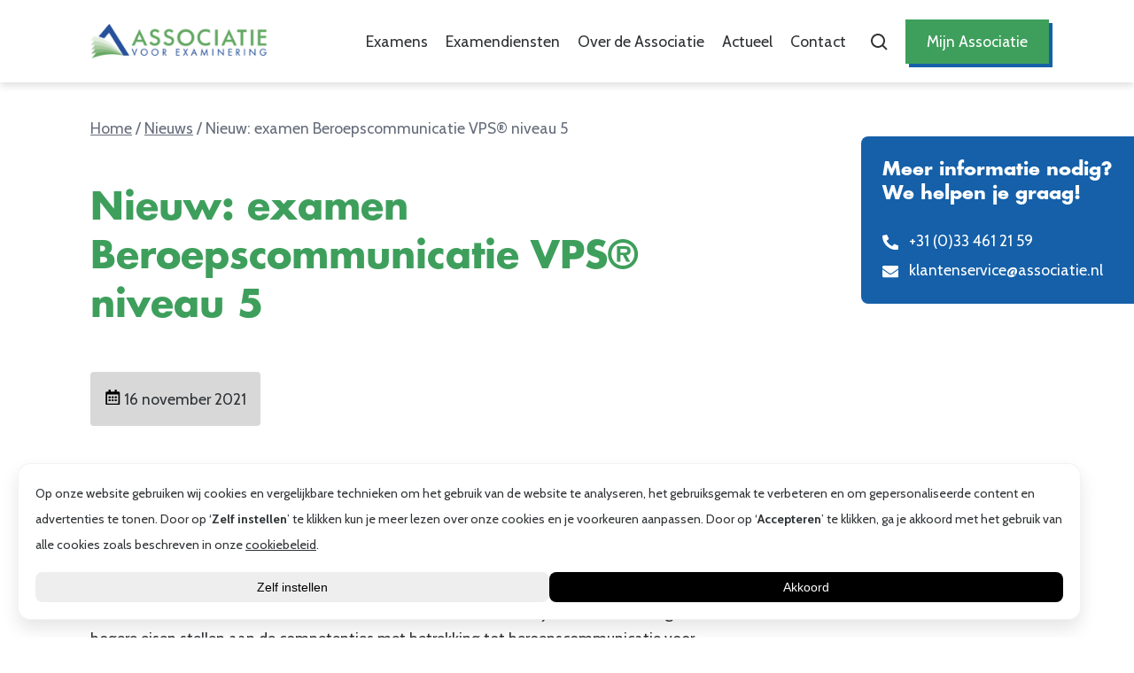

--- FILE ---
content_type: text/html; charset=UTF-8
request_url: https://associatie.nl/nieuws/nieuw-examen-beroepscommunicatie-voor-salarisprofessional/
body_size: 10878
content:
<!DOCTYPE html>
<html lang="nl-NL">
<head>
    <meta charset="UTF-8" />
    <title>Nieuw: examen Beroepscommunicatie VPS® niveau 5 - Associatie voor Examinering</title>
    <link rel="profile" href="http://gmpg.org/xfn/11" />
    <link rel="pingback" href="https://associatie.nl/xmlrpc.php" />
    <meta name="viewport" content="width=device-width, initial-scale=1, maximum-scale=2">

    <link rel="apple-touch-icon" sizes="180x180" href="https://associatie.nl/wp-content/themes/associatie-theme/assets/img/favicon/apple-touch-icon.png">
    <link rel="icon" type="image/png" sizes="32x32" href="https://associatie.nl/wp-content/themes/associatie-theme/assets/img/favicon/favicon-32x32.png">
    <link rel="icon" type="image/png" sizes="16x16" href="https://associatie.nl/wp-content/themes/associatie-theme/assets/img/favicon/favicon-16x16.png">
    <link rel="manifest" href="https://associatie.nl/wp-content/themes/associatie-theme/assets/site.webmanifest">
    <link rel="mask-icon" href="https://associatie.nl/wp-content/themes/associatie-theme/assets/img/favicon/safari-pinned-tab.svg" color="#1e1543">
    <meta name="msapplication-TileColor" content="#ffffff">
    <meta name="msapplication-config" content="none"/>
    <meta name="theme-color" content="#ffffff">

    <meta name='robots' content='index, follow, max-image-preview:large, max-snippet:-1, max-video-preview:-1' />

	<!-- This site is optimized with the Yoast SEO plugin v26.5 - https://yoast.com/wordpress/plugins/seo/ -->
	<link rel="canonical" href="https://associatie.nl/nieuws/nieuw-examen-beroepscommunicatie-voor-salarisprofessional/" />
	<meta property="og:locale" content="nl_NL" />
	<meta property="og:type" content="article" />
	<meta property="og:title" content="Nieuw: examen Beroepscommunicatie VPS® niveau 5 - Associatie voor Examinering" />
	<meta property="og:description" content="De Associatie voor Examinering heeft een examen ontwikkeld waarin de communicatieve vaardigheden in de beroepscontext van de salarisprofessional getoetst kan worden." />
	<meta property="og:url" content="https://associatie.nl/nieuws/nieuw-examen-beroepscommunicatie-voor-salarisprofessional/" />
	<meta property="og:site_name" content="Associatie voor Examinering" />
	<meta property="article:modified_time" content="2022-02-28T12:50:09+00:00" />
	<meta name="twitter:card" content="summary_large_image" />
	<script type="application/ld+json" class="yoast-schema-graph">{"@context":"https://schema.org","@graph":[{"@type":"WebPage","@id":"https://associatie.nl/nieuws/nieuw-examen-beroepscommunicatie-voor-salarisprofessional/","url":"https://associatie.nl/nieuws/nieuw-examen-beroepscommunicatie-voor-salarisprofessional/","name":"Nieuw: examen Beroepscommunicatie VPS® niveau 5 - Associatie voor Examinering","isPartOf":{"@id":"https://associatie.nl/#website"},"datePublished":"2021-11-16T12:10:47+00:00","dateModified":"2022-02-28T12:50:09+00:00","breadcrumb":{"@id":"https://associatie.nl/nieuws/nieuw-examen-beroepscommunicatie-voor-salarisprofessional/#breadcrumb"},"inLanguage":"nl-NL","potentialAction":[{"@type":"ReadAction","target":["https://associatie.nl/nieuws/nieuw-examen-beroepscommunicatie-voor-salarisprofessional/"]}]},{"@type":"WebSite","@id":"https://associatie.nl/#website","url":"https://associatie.nl/","name":"Associatie voor Examinering","description":"","publisher":{"@id":"https://associatie.nl/#organization"},"potentialAction":[{"@type":"SearchAction","target":{"@type":"EntryPoint","urlTemplate":"https://associatie.nl/?s={search_term_string}"},"query-input":{"@type":"PropertyValueSpecification","valueRequired":true,"valueName":"search_term_string"}}],"inLanguage":"nl-NL"},{"@type":"Organization","@id":"https://associatie.nl/#organization","name":"Associatie","url":"https://associatie.nl/","logo":{"@type":"ImageObject","inLanguage":"nl-NL","@id":"https://associatie.nl/#/schema/logo/image/","url":"https://associatie.nl/wp-content/uploads/2021/03/logo-associatie.png","contentUrl":"https://associatie.nl/wp-content/uploads/2021/03/logo-associatie.png","width":484,"height":96,"caption":"Associatie"},"image":{"@id":"https://associatie.nl/#/schema/logo/image/"}}]}</script>
	<!-- / Yoast SEO plugin. -->


<link rel='dns-prefetch' href='//challenges.cloudflare.com' />
<link rel='dns-prefetch' href='//www.socialdesk-campagne.nl' />

<link rel="alternate" title="oEmbed (JSON)" type="application/json+oembed" href="https://associatie.nl/wp-json/oembed/1.0/embed?url=https%3A%2F%2Fassociatie.nl%2Fnieuws%2Fnieuw-examen-beroepscommunicatie-voor-salarisprofessional%2F" />
<link rel="alternate" title="oEmbed (XML)" type="text/xml+oembed" href="https://associatie.nl/wp-json/oembed/1.0/embed?url=https%3A%2F%2Fassociatie.nl%2Fnieuws%2Fnieuw-examen-beroepscommunicatie-voor-salarisprofessional%2F&#038;format=xml" />
<style id='wp-img-auto-sizes-contain-inline-css' type='text/css'>
img:is([sizes=auto i],[sizes^="auto," i]){contain-intrinsic-size:3000px 1500px}
/*# sourceURL=wp-img-auto-sizes-contain-inline-css */
</style>
<style id='wp-emoji-styles-inline-css' type='text/css'>

	img.wp-smiley, img.emoji {
		display: inline !important;
		border: none !important;
		box-shadow: none !important;
		height: 1em !important;
		width: 1em !important;
		margin: 0 0.07em !important;
		vertical-align: -0.1em !important;
		background: none !important;
		padding: 0 !important;
	}
/*# sourceURL=wp-emoji-styles-inline-css */
</style>
<style id='wp-block-library-inline-css' type='text/css'>
:root{--wp-block-synced-color:#7a00df;--wp-block-synced-color--rgb:122,0,223;--wp-bound-block-color:var(--wp-block-synced-color);--wp-editor-canvas-background:#ddd;--wp-admin-theme-color:#007cba;--wp-admin-theme-color--rgb:0,124,186;--wp-admin-theme-color-darker-10:#006ba1;--wp-admin-theme-color-darker-10--rgb:0,107,160.5;--wp-admin-theme-color-darker-20:#005a87;--wp-admin-theme-color-darker-20--rgb:0,90,135;--wp-admin-border-width-focus:2px}@media (min-resolution:192dpi){:root{--wp-admin-border-width-focus:1.5px}}.wp-element-button{cursor:pointer}:root .has-very-light-gray-background-color{background-color:#eee}:root .has-very-dark-gray-background-color{background-color:#313131}:root .has-very-light-gray-color{color:#eee}:root .has-very-dark-gray-color{color:#313131}:root .has-vivid-green-cyan-to-vivid-cyan-blue-gradient-background{background:linear-gradient(135deg,#00d084,#0693e3)}:root .has-purple-crush-gradient-background{background:linear-gradient(135deg,#34e2e4,#4721fb 50%,#ab1dfe)}:root .has-hazy-dawn-gradient-background{background:linear-gradient(135deg,#faaca8,#dad0ec)}:root .has-subdued-olive-gradient-background{background:linear-gradient(135deg,#fafae1,#67a671)}:root .has-atomic-cream-gradient-background{background:linear-gradient(135deg,#fdd79a,#004a59)}:root .has-nightshade-gradient-background{background:linear-gradient(135deg,#330968,#31cdcf)}:root .has-midnight-gradient-background{background:linear-gradient(135deg,#020381,#2874fc)}:root{--wp--preset--font-size--normal:16px;--wp--preset--font-size--huge:42px}.has-regular-font-size{font-size:1em}.has-larger-font-size{font-size:2.625em}.has-normal-font-size{font-size:var(--wp--preset--font-size--normal)}.has-huge-font-size{font-size:var(--wp--preset--font-size--huge)}.has-text-align-center{text-align:center}.has-text-align-left{text-align:left}.has-text-align-right{text-align:right}.has-fit-text{white-space:nowrap!important}#end-resizable-editor-section{display:none}.aligncenter{clear:both}.items-justified-left{justify-content:flex-start}.items-justified-center{justify-content:center}.items-justified-right{justify-content:flex-end}.items-justified-space-between{justify-content:space-between}.screen-reader-text{border:0;clip-path:inset(50%);height:1px;margin:-1px;overflow:hidden;padding:0;position:absolute;width:1px;word-wrap:normal!important}.screen-reader-text:focus{background-color:#ddd;clip-path:none;color:#444;display:block;font-size:1em;height:auto;left:5px;line-height:normal;padding:15px 23px 14px;text-decoration:none;top:5px;width:auto;z-index:100000}html :where(.has-border-color){border-style:solid}html :where([style*=border-top-color]){border-top-style:solid}html :where([style*=border-right-color]){border-right-style:solid}html :where([style*=border-bottom-color]){border-bottom-style:solid}html :where([style*=border-left-color]){border-left-style:solid}html :where([style*=border-width]){border-style:solid}html :where([style*=border-top-width]){border-top-style:solid}html :where([style*=border-right-width]){border-right-style:solid}html :where([style*=border-bottom-width]){border-bottom-style:solid}html :where([style*=border-left-width]){border-left-style:solid}html :where(img[class*=wp-image-]){height:auto;max-width:100%}:where(figure){margin:0 0 1em}html :where(.is-position-sticky){--wp-admin--admin-bar--position-offset:var(--wp-admin--admin-bar--height,0px)}@media screen and (max-width:600px){html :where(.is-position-sticky){--wp-admin--admin-bar--position-offset:0px}}

/*# sourceURL=wp-block-library-inline-css */
</style><style id='global-styles-inline-css' type='text/css'>
:root{--wp--preset--aspect-ratio--square: 1;--wp--preset--aspect-ratio--4-3: 4/3;--wp--preset--aspect-ratio--3-4: 3/4;--wp--preset--aspect-ratio--3-2: 3/2;--wp--preset--aspect-ratio--2-3: 2/3;--wp--preset--aspect-ratio--16-9: 16/9;--wp--preset--aspect-ratio--9-16: 9/16;--wp--preset--color--black: #000000;--wp--preset--color--cyan-bluish-gray: #abb8c3;--wp--preset--color--white: #ffffff;--wp--preset--color--pale-pink: #f78da7;--wp--preset--color--vivid-red: #cf2e2e;--wp--preset--color--luminous-vivid-orange: #ff6900;--wp--preset--color--luminous-vivid-amber: #fcb900;--wp--preset--color--light-green-cyan: #7bdcb5;--wp--preset--color--vivid-green-cyan: #00d084;--wp--preset--color--pale-cyan-blue: #8ed1fc;--wp--preset--color--vivid-cyan-blue: #0693e3;--wp--preset--color--vivid-purple: #9b51e0;--wp--preset--gradient--vivid-cyan-blue-to-vivid-purple: linear-gradient(135deg,rgb(6,147,227) 0%,rgb(155,81,224) 100%);--wp--preset--gradient--light-green-cyan-to-vivid-green-cyan: linear-gradient(135deg,rgb(122,220,180) 0%,rgb(0,208,130) 100%);--wp--preset--gradient--luminous-vivid-amber-to-luminous-vivid-orange: linear-gradient(135deg,rgb(252,185,0) 0%,rgb(255,105,0) 100%);--wp--preset--gradient--luminous-vivid-orange-to-vivid-red: linear-gradient(135deg,rgb(255,105,0) 0%,rgb(207,46,46) 100%);--wp--preset--gradient--very-light-gray-to-cyan-bluish-gray: linear-gradient(135deg,rgb(238,238,238) 0%,rgb(169,184,195) 100%);--wp--preset--gradient--cool-to-warm-spectrum: linear-gradient(135deg,rgb(74,234,220) 0%,rgb(151,120,209) 20%,rgb(207,42,186) 40%,rgb(238,44,130) 60%,rgb(251,105,98) 80%,rgb(254,248,76) 100%);--wp--preset--gradient--blush-light-purple: linear-gradient(135deg,rgb(255,206,236) 0%,rgb(152,150,240) 100%);--wp--preset--gradient--blush-bordeaux: linear-gradient(135deg,rgb(254,205,165) 0%,rgb(254,45,45) 50%,rgb(107,0,62) 100%);--wp--preset--gradient--luminous-dusk: linear-gradient(135deg,rgb(255,203,112) 0%,rgb(199,81,192) 50%,rgb(65,88,208) 100%);--wp--preset--gradient--pale-ocean: linear-gradient(135deg,rgb(255,245,203) 0%,rgb(182,227,212) 50%,rgb(51,167,181) 100%);--wp--preset--gradient--electric-grass: linear-gradient(135deg,rgb(202,248,128) 0%,rgb(113,206,126) 100%);--wp--preset--gradient--midnight: linear-gradient(135deg,rgb(2,3,129) 0%,rgb(40,116,252) 100%);--wp--preset--font-size--small: 13px;--wp--preset--font-size--medium: 20px;--wp--preset--font-size--large: 36px;--wp--preset--font-size--x-large: 42px;--wp--preset--spacing--20: 0.44rem;--wp--preset--spacing--30: 0.67rem;--wp--preset--spacing--40: 1rem;--wp--preset--spacing--50: 1.5rem;--wp--preset--spacing--60: 2.25rem;--wp--preset--spacing--70: 3.38rem;--wp--preset--spacing--80: 5.06rem;--wp--preset--shadow--natural: 6px 6px 9px rgba(0, 0, 0, 0.2);--wp--preset--shadow--deep: 12px 12px 50px rgba(0, 0, 0, 0.4);--wp--preset--shadow--sharp: 6px 6px 0px rgba(0, 0, 0, 0.2);--wp--preset--shadow--outlined: 6px 6px 0px -3px rgb(255, 255, 255), 6px 6px rgb(0, 0, 0);--wp--preset--shadow--crisp: 6px 6px 0px rgb(0, 0, 0);}:where(.is-layout-flex){gap: 0.5em;}:where(.is-layout-grid){gap: 0.5em;}body .is-layout-flex{display: flex;}.is-layout-flex{flex-wrap: wrap;align-items: center;}.is-layout-flex > :is(*, div){margin: 0;}body .is-layout-grid{display: grid;}.is-layout-grid > :is(*, div){margin: 0;}:where(.wp-block-columns.is-layout-flex){gap: 2em;}:where(.wp-block-columns.is-layout-grid){gap: 2em;}:where(.wp-block-post-template.is-layout-flex){gap: 1.25em;}:where(.wp-block-post-template.is-layout-grid){gap: 1.25em;}.has-black-color{color: var(--wp--preset--color--black) !important;}.has-cyan-bluish-gray-color{color: var(--wp--preset--color--cyan-bluish-gray) !important;}.has-white-color{color: var(--wp--preset--color--white) !important;}.has-pale-pink-color{color: var(--wp--preset--color--pale-pink) !important;}.has-vivid-red-color{color: var(--wp--preset--color--vivid-red) !important;}.has-luminous-vivid-orange-color{color: var(--wp--preset--color--luminous-vivid-orange) !important;}.has-luminous-vivid-amber-color{color: var(--wp--preset--color--luminous-vivid-amber) !important;}.has-light-green-cyan-color{color: var(--wp--preset--color--light-green-cyan) !important;}.has-vivid-green-cyan-color{color: var(--wp--preset--color--vivid-green-cyan) !important;}.has-pale-cyan-blue-color{color: var(--wp--preset--color--pale-cyan-blue) !important;}.has-vivid-cyan-blue-color{color: var(--wp--preset--color--vivid-cyan-blue) !important;}.has-vivid-purple-color{color: var(--wp--preset--color--vivid-purple) !important;}.has-black-background-color{background-color: var(--wp--preset--color--black) !important;}.has-cyan-bluish-gray-background-color{background-color: var(--wp--preset--color--cyan-bluish-gray) !important;}.has-white-background-color{background-color: var(--wp--preset--color--white) !important;}.has-pale-pink-background-color{background-color: var(--wp--preset--color--pale-pink) !important;}.has-vivid-red-background-color{background-color: var(--wp--preset--color--vivid-red) !important;}.has-luminous-vivid-orange-background-color{background-color: var(--wp--preset--color--luminous-vivid-orange) !important;}.has-luminous-vivid-amber-background-color{background-color: var(--wp--preset--color--luminous-vivid-amber) !important;}.has-light-green-cyan-background-color{background-color: var(--wp--preset--color--light-green-cyan) !important;}.has-vivid-green-cyan-background-color{background-color: var(--wp--preset--color--vivid-green-cyan) !important;}.has-pale-cyan-blue-background-color{background-color: var(--wp--preset--color--pale-cyan-blue) !important;}.has-vivid-cyan-blue-background-color{background-color: var(--wp--preset--color--vivid-cyan-blue) !important;}.has-vivid-purple-background-color{background-color: var(--wp--preset--color--vivid-purple) !important;}.has-black-border-color{border-color: var(--wp--preset--color--black) !important;}.has-cyan-bluish-gray-border-color{border-color: var(--wp--preset--color--cyan-bluish-gray) !important;}.has-white-border-color{border-color: var(--wp--preset--color--white) !important;}.has-pale-pink-border-color{border-color: var(--wp--preset--color--pale-pink) !important;}.has-vivid-red-border-color{border-color: var(--wp--preset--color--vivid-red) !important;}.has-luminous-vivid-orange-border-color{border-color: var(--wp--preset--color--luminous-vivid-orange) !important;}.has-luminous-vivid-amber-border-color{border-color: var(--wp--preset--color--luminous-vivid-amber) !important;}.has-light-green-cyan-border-color{border-color: var(--wp--preset--color--light-green-cyan) !important;}.has-vivid-green-cyan-border-color{border-color: var(--wp--preset--color--vivid-green-cyan) !important;}.has-pale-cyan-blue-border-color{border-color: var(--wp--preset--color--pale-cyan-blue) !important;}.has-vivid-cyan-blue-border-color{border-color: var(--wp--preset--color--vivid-cyan-blue) !important;}.has-vivid-purple-border-color{border-color: var(--wp--preset--color--vivid-purple) !important;}.has-vivid-cyan-blue-to-vivid-purple-gradient-background{background: var(--wp--preset--gradient--vivid-cyan-blue-to-vivid-purple) !important;}.has-light-green-cyan-to-vivid-green-cyan-gradient-background{background: var(--wp--preset--gradient--light-green-cyan-to-vivid-green-cyan) !important;}.has-luminous-vivid-amber-to-luminous-vivid-orange-gradient-background{background: var(--wp--preset--gradient--luminous-vivid-amber-to-luminous-vivid-orange) !important;}.has-luminous-vivid-orange-to-vivid-red-gradient-background{background: var(--wp--preset--gradient--luminous-vivid-orange-to-vivid-red) !important;}.has-very-light-gray-to-cyan-bluish-gray-gradient-background{background: var(--wp--preset--gradient--very-light-gray-to-cyan-bluish-gray) !important;}.has-cool-to-warm-spectrum-gradient-background{background: var(--wp--preset--gradient--cool-to-warm-spectrum) !important;}.has-blush-light-purple-gradient-background{background: var(--wp--preset--gradient--blush-light-purple) !important;}.has-blush-bordeaux-gradient-background{background: var(--wp--preset--gradient--blush-bordeaux) !important;}.has-luminous-dusk-gradient-background{background: var(--wp--preset--gradient--luminous-dusk) !important;}.has-pale-ocean-gradient-background{background: var(--wp--preset--gradient--pale-ocean) !important;}.has-electric-grass-gradient-background{background: var(--wp--preset--gradient--electric-grass) !important;}.has-midnight-gradient-background{background: var(--wp--preset--gradient--midnight) !important;}.has-small-font-size{font-size: var(--wp--preset--font-size--small) !important;}.has-medium-font-size{font-size: var(--wp--preset--font-size--medium) !important;}.has-large-font-size{font-size: var(--wp--preset--font-size--large) !important;}.has-x-large-font-size{font-size: var(--wp--preset--font-size--x-large) !important;}
/*# sourceURL=global-styles-inline-css */
</style>

<style id='classic-theme-styles-inline-css' type='text/css'>
/*! This file is auto-generated */
.wp-block-button__link{color:#fff;background-color:#32373c;border-radius:9999px;box-shadow:none;text-decoration:none;padding:calc(.667em + 2px) calc(1.333em + 2px);font-size:1.125em}.wp-block-file__button{background:#32373c;color:#fff;text-decoration:none}
/*# sourceURL=/wp-includes/css/classic-themes.min.css */
</style>
<link rel='stylesheet' id='wp-components-css' href='https://associatie.nl/wp-includes/css/dist/components/style.min.css?ver=6.9' type='text/css' media='all' />
<link rel='stylesheet' id='wp-preferences-css' href='https://associatie.nl/wp-includes/css/dist/preferences/style.min.css?ver=6.9' type='text/css' media='all' />
<link rel='stylesheet' id='wp-block-editor-css' href='https://associatie.nl/wp-includes/css/dist/block-editor/style.min.css?ver=6.9' type='text/css' media='all' />
<link data-minify="1" rel='stylesheet' id='popup-maker-block-library-style-css' href='https://associatie.nl/wp-content/cache/min/1/wp-content/plugins/popup-maker/dist/packages/block-library-style.css?ver=1768379193' type='text/css' media='all' />
<link data-minify="1" rel='stylesheet' id='custom-styles-css' href='https://associatie.nl/wp-content/cache/min/1/wp-content/themes/associatie-theme/dist/css/main.css?ver=1768379193' type='text/css' media='all' />
<link rel="https://api.w.org/" href="https://associatie.nl/wp-json/" /><link rel="EditURI" type="application/rsd+xml" title="RSD" href="https://associatie.nl/xmlrpc.php?rsd" />
<meta name="generator" content="WordPress 6.9" />
<link rel='shortlink' href='https://associatie.nl/?p=3767' />
<script data-minify="1" src="https://associatie.nl/wp-content/cache/min/1/s/associatie-nl.js?ver=1768379193"></script><link rel="icon" href="https://associatie.nl/wp-content/uploads/2021/04/cropped-themes_associatie_assets_img_favicon_apple-touch-icon-32x32.png" sizes="32x32" />
<link rel="icon" href="https://associatie.nl/wp-content/uploads/2021/04/cropped-themes_associatie_assets_img_favicon_apple-touch-icon-192x192.png" sizes="192x192" />
<link rel="apple-touch-icon" href="https://associatie.nl/wp-content/uploads/2021/04/cropped-themes_associatie_assets_img_favicon_apple-touch-icon-180x180.png" />
<meta name="msapplication-TileImage" content="https://associatie.nl/wp-content/uploads/2021/04/cropped-themes_associatie_assets_img_favicon_apple-touch-icon-270x270.png" />
<meta name="generator" content="AccelerateWP 3.19.0.1-1.1-28" data-wpr-features="wpr_minify_js wpr_minify_css wpr_desktop" /></head>

<body>

<main data-rocket-location-hash="8f4697a2f82498cf79e9d421c026524a" id="app">
    <section data-rocket-location-hash="5ffa516b6f0fa0ad7dc05f19159b1425" class="mobile-menu" v-bind:class="{ active: mobileMenu }">
        <div data-rocket-location-hash="70c83cbdd2dfd4f9ed44b4949b29a64b" class="mobile-menu__content">
            <div class="menu-main-menu-container"><ul id="menu-main-menu" class="menu"><li id="nav-menu-item-397" class="main-menu-item  menu-item-even menu-item-depth-0 menu-item menu-item-type-post_type menu-item-object-page menu-item-has-children"><a href="https://associatie.nl/examens/" class="menu-link main-menu-link">Examens</a>
<ul class="sub-menu menu-odd  menu-depth-1">
	<li id="nav-menu-item-409" class="sub-menu-item  menu-item-odd menu-item-depth-1 menu-item menu-item-type-post_type menu-item-object-page menu-item-has-children"><a href="https://associatie.nl/examens/" class="menu-link sub-menu-link">Examens</a>
	<ul class="sub-menu menu-even sub-sub-menu menu-depth-2">
		<li id="nav-menu-item-401" class="sub-menu-item sub-sub-menu-item menu-item-even menu-item-depth-2 menu-item menu-item-type-custom menu-item-object-custom"><a href="https://associatie.nl/examens/financieel-administratief/" class="menu-link sub-menu-link">Financieel Administratief</a></li>
		<li id="nav-menu-item-403" class="sub-menu-item sub-sub-menu-item menu-item-even menu-item-depth-2 menu-item menu-item-type-custom menu-item-object-custom"><a href="https://associatie.nl/examens/loonadministratie-2/" class="menu-link sub-menu-link">Loonadministratie</a></li>
		<li id="nav-menu-item-404" class="sub-menu-item sub-sub-menu-item menu-item-even menu-item-depth-2 menu-item menu-item-type-custom menu-item-object-custom"><a href="https://associatie.nl/examens/management/" class="menu-link sub-menu-link">Management</a></li>
		<li id="nav-menu-item-405" class="sub-menu-item sub-sub-menu-item menu-item-even menu-item-depth-2 menu-item menu-item-type-custom menu-item-object-custom"><a href="https://associatie.nl/examens/personeel-organisatie/" class="menu-link sub-menu-link">Personeel &#038; Organisatie</a></li>
		<li id="nav-menu-item-406" class="sub-menu-item sub-sub-menu-item menu-item-even menu-item-depth-2 menu-item menu-item-type-custom menu-item-object-custom"><a href="https://associatie.nl/examens/secretarieel-talen/" class="menu-link sub-menu-link">Secretarieel &#038; Talen</a></li>
		<li id="nav-menu-item-407" class="sub-menu-item sub-sub-menu-item menu-item-even menu-item-depth-2 menu-item menu-item-type-custom menu-item-object-custom"><a href="https://associatie.nl/examens/ondernemerschap/" class="menu-link sub-menu-link">Ondernemerschap</a></li>
	</ul>
</li>
	<li id="nav-menu-item-1952" class="sub-menu-item  menu-item-odd menu-item-depth-1 menu-item menu-item-type-post_type menu-item-object-page menu-item-has-children"><a href="https://associatie.nl/inschrijven-informatie/" class="menu-link sub-menu-link">Inschrijven &#038; Informatie</a>
	<ul class="sub-menu menu-even sub-sub-menu menu-depth-2">
		<li id="nav-menu-item-511" class="sub-menu-item sub-sub-menu-item menu-item-even menu-item-depth-2 menu-item menu-item-type-custom menu-item-object-custom"><a href="https://associatie.nl/examens/veelgestelde-vragen/" class="menu-link sub-menu-link">Veelgestelde vragen</a></li>
		<li id="nav-menu-item-512" class="sub-menu-item sub-sub-menu-item menu-item-even menu-item-depth-2 menu-item menu-item-type-custom menu-item-object-custom"><a href="https://associatie.nl/examens/voorbeeldexamens/" class="menu-link sub-menu-link">Voorbeeldexamens</a></li>
		<li id="nav-menu-item-513" class="sub-menu-item sub-sub-menu-item menu-item-even menu-item-depth-2 menu-item menu-item-type-post_type menu-item-object-page"><a href="https://associatie.nl/examenwijzigingen/" class="menu-link sub-menu-link">Examenwijzigingen</a></li>
		<li id="nav-menu-item-4946" class="sub-menu-item sub-sub-menu-item menu-item-even menu-item-depth-2 menu-item menu-item-type-post_type menu-item-object-page"><a href="https://associatie.nl/studiemateriaal/" class="menu-link sub-menu-link">Studiemateriaal</a></li>
		<li id="nav-menu-item-4966" class="sub-menu-item sub-sub-menu-item menu-item-even menu-item-depth-2 menu-item menu-item-type-post_type menu-item-object-page"><a href="https://associatie.nl/procedures-regels/" class="menu-link sub-menu-link">Procedures &#038; regels</a></li>
		<li id="nav-menu-item-2723" class="sub-menu-item sub-sub-menu-item menu-item-even menu-item-depth-2 menu-item menu-item-type-post_type menu-item-object-page"><a href="https://associatie.nl/opleider-zoeken/" class="menu-link sub-menu-link">Opleider zoeken</a></li>
	</ul>
</li>
</ul>
</li>
<li id="nav-menu-item-400" class="main-menu-item  menu-item-even menu-item-depth-0 menu-item menu-item-type-post_type menu-item-object-page menu-item-has-children"><a href="https://associatie.nl/examendiensten/" class="menu-link main-menu-link">Examendiensten</a>
<ul class="sub-menu menu-odd  menu-depth-1">
	<li id="nav-menu-item-838" class="sub-menu-item  menu-item-odd menu-item-depth-1 menu-item menu-item-type-post_type menu-item-object-page menu-item-has-children"><a href="https://associatie.nl/examendiensten/" class="menu-link sub-menu-link">Examendiensten</a>
	<ul class="sub-menu menu-even sub-sub-menu menu-depth-2">
		<li id="nav-menu-item-836" class="sub-menu-item sub-sub-menu-item menu-item-even menu-item-depth-2 menu-item menu-item-type-post_type menu-item-object-page"><a href="https://associatie.nl/examendiensten/examenontwikkeling/" class="menu-link sub-menu-link">Examenontwikkeling</a></li>
		<li id="nav-menu-item-837" class="sub-menu-item sub-sub-menu-item menu-item-even menu-item-depth-2 menu-item menu-item-type-post_type menu-item-object-page"><a href="https://associatie.nl/examendiensten/examenuitvoering/" class="menu-link sub-menu-link">Examenuitvoering</a></li>
	</ul>
</li>
</ul>
</li>
<li id="nav-menu-item-17" class="main-menu-item  menu-item-even menu-item-depth-0 menu-item menu-item-type-post_type menu-item-object-page menu-item-has-children"><a href="https://associatie.nl/over-de-associatie/" class="menu-link main-menu-link">Over de Associatie</a>
<ul class="sub-menu menu-odd  menu-depth-1">
	<li id="nav-menu-item-337" class="sub-menu-item  menu-item-odd menu-item-depth-1 menu-item menu-item-type-post_type menu-item-object-page menu-item-has-children"><a href="https://associatie.nl/over-de-associatie/" class="menu-link sub-menu-link">Over de Associatie</a>
	<ul class="sub-menu menu-even sub-sub-menu menu-depth-2">
		<li id="nav-menu-item-261" class="sub-menu-item sub-sub-menu-item menu-item-even menu-item-depth-2 menu-item menu-item-type-post_type menu-item-object-page menu-item-has-children"><a href="https://associatie.nl/ons-team/" class="menu-link sub-menu-link">Ons team</a>
		<ul class="sub-menu menu-odd sub-sub-menu menu-depth-3">
			<li id="nav-menu-item-260" class="sub-menu-item sub-sub-menu-item menu-item-odd menu-item-depth-3 menu-item menu-item-type-post_type menu-item-object-page"><a href="https://associatie.nl/vacatures/" class="menu-link sub-menu-link">Freelance opdrachten</a></li>
			<li id="nav-menu-item-259" class="sub-menu-item sub-sub-menu-item menu-item-odd menu-item-depth-3 menu-item menu-item-type-post_type menu-item-object-page"><a href="https://associatie.nl/partners/" class="menu-link sub-menu-link">Partners</a></li>
			<li id="nav-menu-item-16" class="sub-menu-item sub-sub-menu-item menu-item-odd menu-item-depth-3 menu-item menu-item-type-post_type menu-item-object-page"><a href="https://associatie.nl/contact/" class="menu-link sub-menu-link">Contact</a></li>
		</ul>
</li>
	</ul>
</li>
</ul>
</li>
<li id="nav-menu-item-1015" class="main-menu-item  menu-item-even menu-item-depth-0 menu-item menu-item-type-post_type_archive menu-item-object-news menu-item-has-children"><a href="https://associatie.nl/nieuws/" class="menu-link main-menu-link">Actueel</a>
<ul class="sub-menu menu-odd  menu-depth-1">
	<li id="nav-menu-item-3824" class="sub-menu-item  menu-item-odd menu-item-depth-1 menu-item menu-item-type-post_type_archive menu-item-object-news menu-item-has-children"><a href="https://associatie.nl/nieuws/" class="menu-link sub-menu-link">Actueel</a>
	<ul class="sub-menu menu-even sub-sub-menu menu-depth-2">
		<li id="nav-menu-item-3820" class="sub-menu-item sub-sub-menu-item menu-item-even menu-item-depth-2 menu-item menu-item-type-post_type_archive menu-item-object-news"><a href="https://associatie.nl/nieuws/" class="menu-link sub-menu-link">Laatste nieuws</a></li>
		<li id="nav-menu-item-3821" class="sub-menu-item sub-sub-menu-item menu-item-even menu-item-depth-2 menu-item menu-item-type-post_type menu-item-object-page"><a href="https://associatie.nl/webinars/" class="menu-link sub-menu-link">Webinars</a></li>
		<li id="nav-menu-item-3822" class="sub-menu-item sub-sub-menu-item menu-item-even menu-item-depth-2 menu-item menu-item-type-post_type_archive menu-item-object-kandidaten"><a href="https://associatie.nl/blog/kandidaten/" class="menu-link sub-menu-link">Blogs kandidaten</a></li>
		<li id="nav-menu-item-3823" class="sub-menu-item sub-sub-menu-item menu-item-even menu-item-depth-2 menu-item menu-item-type-post_type_archive menu-item-object-opleiders"><a href="https://associatie.nl/blog/onderwijs/" class="menu-link sub-menu-link">Blogs Onderwijs</a></li>
	</ul>
</li>
</ul>
</li>
<li id="nav-menu-item-262" class="main-menu-item  menu-item-even menu-item-depth-0 menu-item menu-item-type-post_type menu-item-object-page"><a href="https://associatie.nl/contact/" class="menu-link main-menu-link">Contact</a></li>
</ul></div>        </div>
        <div data-rocket-location-hash="3db70cc9bbe63673d71d7675b10af9bc" class="mobile-menu__shadow" v-on:click="mobileMenu = !mobileMenu"></div>
    </section>

    
    <header data-rocket-location-hash="0205a4639284511428bdd589fea958b8" class="topbar h-padding h-bg-white">
        <div data-rocket-location-hash="c09f326a634b371c6d978ba9fe50a46c" class="container flex">
            <figure class="topbar__logo">
                <a href="https://associatie.nl">
                    <img src="https://associatie.nl/wp-content/themes/associatie-theme/assets/img/logo.png" alt="De Associatie" />
                </a>
            </figure>
            <div class="topbar__content">
                <nav>
                    <ul class="list-inline list-inline--lg">
                        <li class="hide-lg-and-down">
                            <a href="https://associatie.nl/zoeken/">
                                <img src="https://associatie.nl/wp-content/themes/associatie-theme/assets/img/icons/search.svg" alt="Zoeken" />
                            </a>
                        </li>
                        <li>
                            <a class="btn btn--primary" href="/login-en-inschrijven-examen/">
                                Mijn Associatie
                            </a>
                        </li>
                        <li class="hide-lg-and-up">
                            <span class="mobile-toggle" v-on:click="mobileMenu = !mobileMenu">
                                <i class="btn-close" v-bind:class="{ active: mobileMenu }"></i>
                            </span>
                        </li>
                    </ul>
                </nav>

                <nav class="menu-main-menu-container"><ul id="menu-main-menu-1" class="menu"><li id="menu-item-397" class="menu-item menu-item-type-post_type menu-item-object-page menu-item-has-children menu-item-397"><a href="https://associatie.nl/examens/">Examens</a>
<ul class="sub-menu">
	<li id="menu-item-409" class="menu-item menu-item-type-post_type menu-item-object-page menu-item-has-children menu-item-409"><a href="https://associatie.nl/examens/">Examens</a>
	<ul class="sub-menu">
		<li id="menu-item-401" class="menu-item menu-item-type-custom menu-item-object-custom menu-item-401"><a href="https://associatie.nl/examens/financieel-administratief/">Financieel Administratief</a></li>
		<li id="menu-item-403" class="menu-item menu-item-type-custom menu-item-object-custom menu-item-403"><a href="https://associatie.nl/examens/loonadministratie-2/">Loonadministratie</a></li>
		<li id="menu-item-404" class="menu-item menu-item-type-custom menu-item-object-custom menu-item-404"><a href="https://associatie.nl/examens/management/">Management</a></li>
		<li id="menu-item-405" class="menu-item menu-item-type-custom menu-item-object-custom menu-item-405"><a href="https://associatie.nl/examens/personeel-organisatie/">Personeel &#038; Organisatie</a></li>
		<li id="menu-item-406" class="menu-item menu-item-type-custom menu-item-object-custom menu-item-406"><a href="https://associatie.nl/examens/secretarieel-talen/">Secretarieel &#038; Talen</a></li>
		<li id="menu-item-407" class="menu-item menu-item-type-custom menu-item-object-custom menu-item-407"><a href="https://associatie.nl/examens/ondernemerschap/">Ondernemerschap</a></li>
	</ul>
</li>
	<li id="menu-item-1952" class="menu-item menu-item-type-post_type menu-item-object-page menu-item-has-children menu-item-1952"><a href="https://associatie.nl/inschrijven-informatie/">Inschrijven &#038; Informatie</a>
	<ul class="sub-menu">
		<li id="menu-item-511" class="menu-item menu-item-type-custom menu-item-object-custom menu-item-511"><a href="https://associatie.nl/examens/veelgestelde-vragen/">Veelgestelde vragen</a></li>
		<li id="menu-item-512" class="menu-item menu-item-type-custom menu-item-object-custom menu-item-512"><a href="https://associatie.nl/examens/voorbeeldexamens/">Voorbeeldexamens</a></li>
		<li id="menu-item-513" class="menu-item menu-item-type-post_type menu-item-object-page menu-item-513"><a href="https://associatie.nl/examenwijzigingen/">Examenwijzigingen</a></li>
		<li id="menu-item-4946" class="menu-item menu-item-type-post_type menu-item-object-page menu-item-4946"><a href="https://associatie.nl/studiemateriaal/">Studiemateriaal</a></li>
		<li id="menu-item-4966" class="menu-item menu-item-type-post_type menu-item-object-page menu-item-4966"><a href="https://associatie.nl/procedures-regels/">Procedures &#038; regels</a></li>
		<li id="menu-item-2723" class="menu-item menu-item-type-post_type menu-item-object-page menu-item-2723"><a href="https://associatie.nl/opleider-zoeken/">Opleider zoeken</a></li>
	</ul>
</li>
</ul>
</li>
<li id="menu-item-400" class="menu-item menu-item-type-post_type menu-item-object-page menu-item-has-children menu-item-400"><a href="https://associatie.nl/examendiensten/">Examendiensten</a>
<ul class="sub-menu">
	<li id="menu-item-838" class="menu-item menu-item-type-post_type menu-item-object-page menu-item-has-children menu-item-838"><a href="https://associatie.nl/examendiensten/">Examendiensten</a>
	<ul class="sub-menu">
		<li id="menu-item-836" class="menu-item menu-item-type-post_type menu-item-object-page menu-item-836"><a href="https://associatie.nl/examendiensten/examenontwikkeling/">Examenontwikkeling</a></li>
		<li id="menu-item-837" class="menu-item menu-item-type-post_type menu-item-object-page menu-item-837"><a href="https://associatie.nl/examendiensten/examenuitvoering/">Examenuitvoering</a></li>
	</ul>
</li>
</ul>
</li>
<li id="menu-item-17" class="menu-item menu-item-type-post_type menu-item-object-page menu-item-has-children menu-item-17"><a href="https://associatie.nl/over-de-associatie/">Over de Associatie</a>
<ul class="sub-menu">
	<li id="menu-item-337" class="menu-item menu-item-type-post_type menu-item-object-page menu-item-has-children menu-item-337"><a href="https://associatie.nl/over-de-associatie/">Over de Associatie</a>
	<ul class="sub-menu">
		<li id="menu-item-261" class="menu-item menu-item-type-post_type menu-item-object-page menu-item-has-children menu-item-261"><a href="https://associatie.nl/ons-team/">Ons team</a>
		<ul class="sub-menu">
			<li id="menu-item-260" class="menu-item menu-item-type-post_type menu-item-object-page menu-item-260"><a href="https://associatie.nl/vacatures/">Freelance opdrachten</a></li>
			<li id="menu-item-259" class="menu-item menu-item-type-post_type menu-item-object-page menu-item-259"><a href="https://associatie.nl/partners/">Partners</a></li>
			<li id="menu-item-16" class="menu-item menu-item-type-post_type menu-item-object-page menu-item-16"><a href="https://associatie.nl/contact/">Contact</a></li>
		</ul>
</li>
	</ul>
</li>
</ul>
</li>
<li id="menu-item-1015" class="menu-item menu-item-type-post_type_archive menu-item-object-news menu-item-has-children menu-item-1015"><a href="https://associatie.nl/nieuws/">Actueel</a>
<ul class="sub-menu">
	<li id="menu-item-3824" class="menu-item menu-item-type-post_type_archive menu-item-object-news menu-item-has-children menu-item-3824"><a href="https://associatie.nl/nieuws/">Actueel</a>
	<ul class="sub-menu">
		<li id="menu-item-3820" class="menu-item menu-item-type-post_type_archive menu-item-object-news menu-item-3820"><a href="https://associatie.nl/nieuws/">Laatste nieuws</a></li>
		<li id="menu-item-3821" class="menu-item menu-item-type-post_type menu-item-object-page menu-item-3821"><a href="https://associatie.nl/webinars/">Webinars</a></li>
		<li id="menu-item-3822" class="menu-item menu-item-type-post_type_archive menu-item-object-kandidaten menu-item-3822"><a href="https://associatie.nl/blog/kandidaten/">Blogs kandidaten</a></li>
		<li id="menu-item-3823" class="menu-item menu-item-type-post_type_archive menu-item-object-opleiders menu-item-3823"><a href="https://associatie.nl/blog/onderwijs/">Blogs Onderwijs</a></li>
	</ul>
</li>
</ul>
</li>
<li id="menu-item-262" class="menu-item menu-item-type-post_type menu-item-object-page menu-item-262"><a href="https://associatie.nl/contact/">Contact</a></li>
</ul></nav>            </div>
        </div>
    </header>

<section data-rocket-location-hash="c7a7dc7da32de44e5e1e05168423d051" class="header  h-padding h-bg-white">
    
    <div data-rocket-location-hash="82d77a125e9d3065a4242c0b14010ef3" class="container grid">
                    <div id="breadcrumbs" class="header__breadcrumb"><span><span><a href="https://associatie.nl/">Home</a></span> / <span><a href="https://associatie.nl/nieuws/">Nieuws</a></span> / <span class="breadcrumb_last" aria-current="page">Nieuw: examen Beroepscommunicatie VPS® niveau 5</span></span></div>        
                    <div class="header__content">
                                    <h1>Nieuw: examen Beroepscommunicatie VPS® niveau 5</h1>
                                                            </div>
        
                    <div class="header__date">
                <span class="badge">
                    <img class="icon" src="https://associatie.nl/wp-content/themes/associatie-theme/assets/img/icons/calendar.svg" alt="" />
                    16 november 2021                </span>
            </div>
        
                    <div class="header__label">
                <div class="more-info-label">
                    <p class="h5 hide-md-and-down">
                        Meer informatie nodig?<br/>
                        We helpen je graag!
                    </p>
                    <ul class="list-inline list-inline--lg">
                        <li>
                            <a href="tel:+31334612159">
                                <img class="icon" src="https://associatie.nl/wp-content/themes/associatie-theme/assets/img/icons/phone-white.svg" alt="Linkedin" />
                                <span class="link">+31 (0)33 461 21 59</span>
                            </a>
                        </li>
                        <li>
                            <a href="mailto:klantenservice@associatie.nl">
                                <img class="icon" src="https://associatie.nl/wp-content/themes/associatie-theme/assets/img/icons/email-white.svg" alt="Linkedin" />
                                <span class="link">klantenservice@associatie.nl</span>
                            </a>
                        </li>
                    </ul>
                </div>
            </div>
            </div>
</section>


<section data-rocket-location-hash="922fbb0b6e23c4f58df34d3beee269a8" class="content  h-padding h-bg-white">
    <div data-rocket-location-hash="e360bb9cc3d9dee0da6cd8ea0ac44b6a" class="container grid">
                    <article>
                                                    <p>Uit recente trendonderzoeken van het NIRPA (Nederlands Instituut van Register Payroll Accounting) blijkt dat de beroepscommunicatie van salarisprofessionals steeds belangrijker wordt om deze functie te bekleden. Daarnaast komt bij het werk van salarisprofessionals diverse wet- en regelgeving kijken, waarbij deze doelgroep met een breed scala aan stakeholders te maken heeft. Ook in het vacatureaanbod is duidelijk te zien dat werkgevers hogere eisen stellen aan de competenties met betrekking tot beroepscommunicatie voor deze beroepsgroep.</p>
<p>Om in deze behoefte te kunnen voorzien, heeft de Associatie voor Examinering een examen ontwikkeld waarin de communicatieve vaardigheden in de beroepscontext van de salarisprofessional getoetst kan worden.</p>
<h4><strong>Wat kunnen kandidaten verwachten?<br />
</strong></h4>
<p>Met dit examen laat de salarisprofessional zien dat deze communicatievaardigheden zoals uitleg geven aan medewerkers, advies geven aan het management en overtuigen van de directie, tot in de puntjes beheerst. Er komen situaties aan de orde waarmee de salarisprofessional dagelijks te maken heeft. Dit examen is onderdeel van het Associatiediploma Vakopleiding Payroll Services (VPS®).</p>
<p>De social skills die gevraagd worden, zijn herkenbaar en toepasbaar voor:</p>
<ul>
<li>salarisadministrateurs die de administratie doen voor het eigen bedrijf;</li>
<li>internen die de administratie hebben uitbesteed;</li>
<li>salarisadministrateurs die werken bij een accountantsbureau;</li>
<li>salarisadministrateurs met een eigen bedrijf (ZZP’ers).</li>
</ul>
<h4><strong>Demo examentool<br />
</strong></h4>
<p>Geïnteresseerden kunnen een demo doen om alvast kennis te maken met deze vorm van examen doen en hoe dit precies in zijn werk gaat.</p>
<h4><strong>Flexibele examenafname</strong></h4>
<p>Het examen kan op een eigen gewenste locatie op werkdagen tussen 10:00 en 17:00 uur worden gedaan. Kandidaten hoeven hiervoor dus niet naar een aparte toetslocatie af te reizen.</p>
<h4><strong>Meer weten?</strong></h4>
<p>Vanaf het voorjaar van 2022 is het mogelijk om in te schrijven voor dit examen en examen te doen. Het examenprogramma, het voorbeeldexamen en meer informatie over het examen Beroepscommunicatie niveau 5 is <a href="https://associatie.nl/examens/beroepscommunicatie-voor-de-salarisprofessional/">hier</a> te vinden.</p>
<p>&nbsp;</p>
<p><strong> </strong></p>
                                            </article>
            </div>
</section>



<section data-rocket-location-hash="93f472058b44bd61264be6e268fc64a9" class="content h-padding h-bg-white">
    <div data-rocket-location-hash="ad0d0d9caad992a98cde7a0ed92e0e39" class="container">
        <p>
            <a href="https://associatie.nl/nieuws/" class="btn btn--primary">
                Alle nieuwsberichten
            </a>
        </p>
    </div>
</section>


<section data-rocket-location-hash="d12f9b8c92e796cd1cd3b07460f96c31" class="latest-news h-padding h-bg-lightblue">
    <div data-rocket-location-hash="f51d31136d078935c672b325ce37824c" class="container grid">
        <div class="content">
                            <h3 class="h4">
                    Laatste nieuws                </h3>
                                </div>
                <ul class="grid">
                            <li>
                    <article class="card">
                        <div>
                            <p class="subline">
                                <img class="icon" src="https://associatie.nl/wp-content/themes/associatie-theme/assets/img/icons/calendar.svg" alt="" />
                                6 januari 2026                            </p>
                            <h3 class="h5">
                                Code oranje &#8211; Examens gaan door                            </h3>
                            <p>
                                                            </p>
                        </div>
                        <footer>
                            <a class="link link--arrow" href="https://associatie.nl/nieuws/code-oranje-examens-gaan-door/">
                                Lees verder
                            </a>
                        </footer>
                    </article>
                </li>
                                            <li>
                    <article class="card">
                        <div>
                            <p class="subline">
                                <img class="icon" src="https://associatie.nl/wp-content/themes/associatie-theme/assets/img/icons/calendar.svg" alt="" />
                                18 december 2025                            </p>
                            <h3 class="h5">
                                Feestdagen – aangepaste openingstijden                            </h3>
                            <p>
                                                            </p>
                        </div>
                        <footer>
                            <a class="link link--arrow" href="https://associatie.nl/nieuws/feestdagen-aangepaste-openingstijden/">
                                Lees verder
                            </a>
                        </footer>
                    </article>
                </li>
                                            <li>
                    <article class="card">
                        <div>
                            <p class="subline">
                                <img class="icon" src="https://associatie.nl/wp-content/themes/associatie-theme/assets/img/icons/calendar.svg" alt="" />
                                5 december 2025                            </p>
                            <h3 class="h5">
                                aaff academie: praktijkgericht opleiden van salarisprofessionals                            </h3>
                            <p>
                                <p>aaff leidt met hun eigen academie nieuwe salarisprofessionals op in een combinatie van vakmanschap, persoonlijke aandacht en technologie. De Associatie voor Examinering versterkt deze ontwikkeling met praktijkgericht examineren dat direct aansluit op wat de sector nodig heeft.</p>
                            </p>
                        </div>
                        <footer>
                            <a class="link link--arrow" href="https://associatie.nl/nieuws/aaff-academie-praktijkgericht-opleiden-van-salarisprofessionals/">
                                Lees verder
                            </a>
                        </footer>
                    </article>
                </li>
                                    </ul>
                    </div>
</section>

    <section data-rocket-location-hash="0c2141a4d8ffda6c7ada9d0de4191771" class="call-to-action h-padding h-bg-white">
    <div data-rocket-location-hash="f9357140ee36883ea6064de5d7279a99" class="container">
        <div class="content-middle">
                            <h3 class="h4">Meer informatie over onze dienstverlening of een examen? We helpen je graag!</h3>
            
            
            <ul class="list-inline--lg">
                            <li>
                    <a href="tel:+31334612159" class="btn btn--primary">
                        <img class="icon" src="https://associatie.nl/wp-content/themes/associatie-theme/assets/img/icons/phone-white.svg" alt="Telefoon" />
                        +31 (0)33 461 21 59
                    </a>
                </li>
                <li>
                    <a href="mailto:klantenservice@associatie.nl" class="btn btn--primary">
                        <img class="icon" src="https://associatie.nl/wp-content/themes/associatie-theme/assets/img/icons/email-white.svg" alt="E-mail" />
                        E-mail de Associatie
                    </a>
                </li>
                        </ul>
        </div>
    </div>
</section>

    <section data-rocket-location-hash="db9e1f3241252cbbd4f1208733097108" class="doormat h-padding h-bg-white">
        <div data-rocket-location-hash="e5b684e546afa639ff5133004ab6f023" class="container grid">
            <div v-bind:class="{ active: doormatOne }">
                                                                        <p class="h5">
                        <a class="link" href="https://associatie.nl/examens/" title="Examens">Examens</a>
                        <img class="icon" src="https://associatie.nl/wp-content/themes/associatie-theme/assets/img/icons/chevron-up.svg" alt="" v-on:click="doormatOne = !doormatOne" />
                    </p>
                    <ul>
                                                                                <li>
                            <a class="link" href="https://associatie.nl/inschrijven-informatie/" title="Inschrijven &#038; Informatie">Inschrijven &#038; Informatie</a>
                        </li>
                                                                                <li>
                            <a class="link" href="https://associatie.nl/examens/veelgestelde-vragen/" title="Veelgestelde vragen">Veelgestelde vragen</a>
                        </li>
                                                                                <li>
                            <a class="link" href="https://associatie.nl/examenreglement/" title="Examenreglement" target="_blank">Examenreglement</a>
                        </li>
                                                                                <li>
                            <a class="link" href="https://associatie.nl/examens/voorbeeldexamens/" title="Voorbeeldexamens">Voorbeeldexamens</a>
                        </li>
                                                    </ul>
            </div>
            <div v-bind:class="{ active: doormatTwo }">
                                                                <p class="h5">
                    <a class="link" href="https://associatie.nl/examendiensten/" title="Examendiensten">Examendiensten</a>
                    <img class="icon" src="https://associatie.nl/wp-content/themes/associatie-theme/assets/img/icons/chevron-up.svg" alt="" v-on:click="doormatTwo = !doormatTwo" />
                </p>
                <ul>
                                                                                <li>
                            <a class="link" href="https://associatie.nl/examendiensten/examenontwikkeling/" title="Examenontwikkeling">Examenontwikkeling</a>
                        </li>
                                                                                <li>
                            <a class="link" href="https://associatie.nl/examendiensten/examenuitvoering/" title="Examenuitvoering">Examenuitvoering</a>
                        </li>
                                                        </ul>
            </div>
            <div v-bind:class="{ active: doormatThree }">
                                                                <p class="h5">
                    <a class="link" href="https://associatie.nl/over-de-associatie/" title="Over de Associatie">Over de Associatie</a>
                    <img class="icon" src="https://associatie.nl/wp-content/themes/associatie-theme/assets/img/icons/chevron-up.svg" alt="" v-on:click="doormatThree = !doormatThree" />
                </p>
                <ul>
                                                                                <li>
                            <a class="link" href="https://associatie.nl/ons-team/" title="Ons team">Ons team</a>
                        </li>
                                                                                <li>
                            <a class="link" href="https://associatie.nl/vacatures/" title="Freelance opdrachten">Freelance opdrachten</a>
                        </li>
                                                                                <li>
                            <a class="link" href="https://associatie.nl/partners/" title="Partners">Partners</a>
                        </li>
                                                                                <li>
                            <a class="link" href="https://associatie.nl/contact/" title="Contact">Contact</a>
                        </li>
                                                        </ul>
            </div>

                                    
            <div>
                <p class="h5">
                    Volg ons
                </p>
                <ul>
                                        <li>
                        <a target="_blank" href="https://www.linkedin.com/company/associatie-voor-examinering">
                            <img class="icon icon--lg" src="https://associatie.nl/wp-content/themes/associatie-theme/assets/img/icons/linkedin.svg" alt="Linkedin" />
                            <span class="link">Linkedin</span>
                        </a>
                    </li>
                                                                <li>
                            <a target="_blank" href="https://www.facebook.com/associatie">
                                <img class="icon icon--lg" src="https://associatie.nl/wp-content/themes/associatie-theme/assets/img/icons/facebook.svg" alt="Facebook" />
                                <span class="link">Facebook</span>
                            </a>
                        </li>
                                                                <li>
                            <a target="_blank" href="https://www.instagram.com/associatievoorexaminering/">
                                <img class="icon icon--lg" src="https://associatie.nl/wp-content/themes/associatie-theme/assets/img/icons/instagram.svg" alt="Facebook" />
                                <span class="link">Instagram</span>
                            </a>
                        </li>
                                    </ul>
            </div>
        </div>
    </section>
    <footer data-rocket-location-hash="8b1f0bef8f1bc6081b99f01bdfbe73c2" class="footer h-padding h-bg-white">
        <div data-rocket-location-hash="e02d4abb341ba01ddcf628736c86d19a" class="container">
            <figure class="footer__logo">
                <a class="block" href="https://associatie.nl">
                    <img src="https://associatie.nl/wp-content/themes/associatie-theme/assets/img/logo.png" alt="De Associatie" />
                </a>
            </figure>
            <div class="footer__menu">
                <ul>
                    <li>
                        &copy;  De Associatie
                    </li>
                                            <li>
                            <a class="link" href="https://associatie.nl/disclaimer/" title="Disclaimer">Disclaimer</a>
                        </li>
                                            <li>
                            <a class="link" href="https://associatie.nl/privacy/" title="Privacy">Privacy</a>
                        </li>
                                            <li>
                            <a class="link" href="https://associatie.nl/cookies/" title="Cookies">Cookies</a>
                        </li>
                                            <li>
                            <a class="link" href="https://associatie.nl/algemene-voorwaarden/" title="Algemene voorwaarden">Algemene voorwaarden</a>
                        </li>
                                    </ul>
            </div>
            <div class="footer__labels">
                <ul class="list-inline">
                    <li>
                        <img src="https://associatie.nl/wp-content/themes/associatie-theme/assets/img/ciio-iso-9001.jpg" alt="ISO 9001" />
                    </li>
                    <li>
                        <img src="https://associatie.nl/wp-content/themes/associatie-theme/assets/img/ciio-iso-27001.jpg" alt="ISO 9001" />
                    </li>
                </ul>
            </div>
        </div>
    </footer>


</main>

<script type="speculationrules">
{"prefetch":[{"source":"document","where":{"and":[{"href_matches":"/*"},{"not":{"href_matches":["/wp-*.php","/wp-admin/*","/wp-content/uploads/*","/wp-content/*","/wp-content/plugins/*","/wp-content/themes/associatie-theme/*","/*\\?(.+)"]}},{"not":{"selector_matches":"a[rel~=\"nofollow\"]"}},{"not":{"selector_matches":".no-prefetch, .no-prefetch a"}}]},"eagerness":"conservative"}]}
</script>
<script type="text/javascript" src="https://challenges.cloudflare.com/turnstile/v0/api.js" id="cloudflare-turnstile-js" data-wp-strategy="async"></script>
<script type="text/javascript" id="cloudflare-turnstile-js-after">
/* <![CDATA[ */
document.addEventListener( 'wpcf7submit', e => turnstile.reset() );
//# sourceURL=cloudflare-turnstile-js-after
/* ]]> */
</script>
<script data-minify="1" type="text/javascript" src="https://associatie.nl/wp-content/cache/min/1/partout/cookie/js/full.min.js?ver=1768379193" id="cookiebar-js"></script>
<script data-minify="1" type="text/javascript" src="https://associatie.nl/wp-content/cache/min/1/wp-content/themes/associatie-theme/dist/js/app.js?ver=1768379193" id="javascript-js"></script>
<script defer type="module" src="https://chatwidget-prod.web.app/embed/init.iife.js"
        data-watermelon-widget-id="wa4QbwFeoDP"
        data-watermelon-settings-id="12609"></script>
<script>var rocket_beacon_data = {"ajax_url":"https:\/\/associatie.nl\/wp-admin\/admin-ajax.php","nonce":"c0301a4987","url":"https:\/\/associatie.nl\/nieuws\/nieuw-examen-beroepscommunicatie-voor-salarisprofessional","is_mobile":false,"width_threshold":1600,"height_threshold":700,"delay":500,"debug":null,"status":{"atf":true,"lrc":true,"preconnect_external_domain":true},"elements":"img, video, picture, p, main, div, li, svg, section, header, span","lrc_threshold":1800,"preconnect_external_domain_elements":["link","script","iframe"],"preconnect_external_domain_exclusions":["static.cloudflareinsights.com","rel=\"profile\"","rel=\"preconnect\"","rel=\"dns-prefetch\"","rel=\"icon\""]}</script><script data-name="wpr-wpr-beacon" src='https://associatie.nl/wp-content/plugins/clsop/assets/js/wpr-beacon.min.js' async></script></body>
</html>

<!-- Performance optimized by AccelerateWP. - Debug: cached@1768815594 -->

--- FILE ---
content_type: text/css; charset=utf-8
request_url: https://associatie.nl/wp-content/cache/min/1/wp-content/themes/associatie-theme/dist/css/main.css?ver=1768379193
body_size: 15474
content:
@import url(//hello.myfonts.net/count/3b60f2);@import url(https://fonts.googleapis.com/css?family=Cabin:400,400i,700,700i&display=swap);.swiper-container{margin-left:auto;margin-right:auto;position:relative;overflow:hidden;list-style:none;padding:0;z-index:1}.swiper-container-no-flexbox .swiper-slide{float:left}.swiper-container-vertical>.swiper-wrapper{-webkit-box-orient:vertical;-webkit-box-direction:normal;-webkit-flex-direction:column;-ms-flex-direction:column;flex-direction:column}.swiper-wrapper{position:relative;width:100%;height:100%;z-index:1;display:-webkit-box;display:-webkit-flex;display:-ms-flexbox;display:flex;-webkit-transition-property:-webkit-transform;transition-property:-webkit-transform;-o-transition-property:transform;transition-property:transform;transition-property:transform,-webkit-transform;-webkit-box-sizing:content-box;box-sizing:content-box}.swiper-container-android .swiper-slide,.swiper-wrapper{-webkit-transform:translateZ(0);transform:translateZ(0)}.swiper-container-multirow>.swiper-wrapper{-webkit-flex-wrap:wrap;-ms-flex-wrap:wrap;flex-wrap:wrap}.swiper-container-free-mode>.swiper-wrapper{-webkit-transition-timing-function:ease-out;-o-transition-timing-function:ease-out;transition-timing-function:ease-out;margin:0 auto}.swiper-slide{-webkit-flex-shrink:0;-ms-flex-negative:0;flex-shrink:0;width:100%;height:100%;position:relative;-webkit-transition-property:-webkit-transform;transition-property:-webkit-transform;-o-transition-property:transform;transition-property:transform;transition-property:transform,-webkit-transform}.swiper-slide-invisible-blank{visibility:hidden}.swiper-container-autoheight,.swiper-container-autoheight .swiper-slide{height:auto}.swiper-container-autoheight .swiper-wrapper{-webkit-box-align:start;-webkit-align-items:flex-start;-ms-flex-align:start;align-items:flex-start;-webkit-transition-property:height,-webkit-transform;transition-property:height,-webkit-transform;-o-transition-property:transform,height;transition-property:transform,height;transition-property:transform,height,-webkit-transform}.swiper-container-3d{-webkit-perspective:1200px;perspective:1200px}.swiper-container-3d .swiper-cube-shadow,.swiper-container-3d .swiper-slide,.swiper-container-3d .swiper-slide-shadow-bottom,.swiper-container-3d .swiper-slide-shadow-left,.swiper-container-3d .swiper-slide-shadow-right,.swiper-container-3d .swiper-slide-shadow-top,.swiper-container-3d .swiper-wrapper{-webkit-transform-style:preserve-3d;transform-style:preserve-3d}.swiper-container-3d .swiper-slide-shadow-bottom,.swiper-container-3d .swiper-slide-shadow-left,.swiper-container-3d .swiper-slide-shadow-right,.swiper-container-3d .swiper-slide-shadow-top{position:absolute;left:0;top:0;width:100%;height:100%;pointer-events:none;z-index:10}.swiper-container-3d .swiper-slide-shadow-left{background-image:-webkit-gradient(linear,right top,left top,from(rgba(0,0,0,.5)),to(transparent));background-image:-webkit-linear-gradient(right,rgba(0,0,0,.5),transparent);background-image:-o-linear-gradient(right,rgba(0,0,0,.5),transparent);background-image:linear-gradient(270deg,rgba(0,0,0,.5),transparent)}.swiper-container-3d .swiper-slide-shadow-right{background-image:-webkit-gradient(linear,left top,right top,from(rgba(0,0,0,.5)),to(transparent));background-image:-webkit-linear-gradient(left,rgba(0,0,0,.5),transparent);background-image:-o-linear-gradient(left,rgba(0,0,0,.5),transparent);background-image:linear-gradient(90deg,rgba(0,0,0,.5),transparent)}.swiper-container-3d .swiper-slide-shadow-top{background-image:-webkit-gradient(linear,left bottom,left top,from(rgba(0,0,0,.5)),to(transparent));background-image:-webkit-linear-gradient(bottom,rgba(0,0,0,.5),transparent);background-image:-o-linear-gradient(bottom,rgba(0,0,0,.5),transparent);background-image:linear-gradient(0deg,rgba(0,0,0,.5),transparent)}.swiper-container-3d .swiper-slide-shadow-bottom{background-image:-webkit-gradient(linear,left top,left bottom,from(rgba(0,0,0,.5)),to(transparent));background-image:-webkit-linear-gradient(top,rgba(0,0,0,.5),transparent);background-image:-o-linear-gradient(top,rgba(0,0,0,.5),transparent);background-image:linear-gradient(180deg,rgba(0,0,0,.5),transparent)}.swiper-container-wp8-horizontal,.swiper-container-wp8-horizontal>.swiper-wrapper{-ms-touch-action:pan-y;touch-action:pan-y}.swiper-container-wp8-vertical,.swiper-container-wp8-vertical>.swiper-wrapper{-ms-touch-action:pan-x;touch-action:pan-x}.swiper-button-next,.swiper-button-prev{position:absolute;top:50%;width:27px;height:44px;margin-top:-22px;z-index:10;cursor:pointer;background-size:27px 44px;background-position:50%;background-repeat:no-repeat}.swiper-button-next.swiper-button-disabled,.swiper-button-prev.swiper-button-disabled{opacity:.35;cursor:auto;pointer-events:none}.swiper-button-prev,.swiper-container-rtl .swiper-button-next{background-image:url("data:image/svg+xml;charset=utf-8,%3Csvg xmlns='http://www.w3.org/2000/svg' viewBox='0 0 27 44'%3E%3Cpath d='M0 22L22 0l2.1 2.1L4.2 22l19.9 19.9L22 44 0 22z' fill='%23007aff'/%3E%3C/svg%3E");left:10px;right:auto}.swiper-button-next,.swiper-container-rtl .swiper-button-prev{background-image:url("data:image/svg+xml;charset=utf-8,%3Csvg xmlns='http://www.w3.org/2000/svg' viewBox='0 0 27 44'%3E%3Cpath d='M27 22L5 44l-2.1-2.1L22.8 22 2.9 2.1 5 0l22 22z' fill='%23007aff'/%3E%3C/svg%3E");right:10px;left:auto}.swiper-button-prev.swiper-button-white,.swiper-container-rtl .swiper-button-next.swiper-button-white{background-image:url("data:image/svg+xml;charset=utf-8,%3Csvg xmlns='http://www.w3.org/2000/svg' viewBox='0 0 27 44'%3E%3Cpath d='M0 22L22 0l2.1 2.1L4.2 22l19.9 19.9L22 44 0 22z' fill='%23fff'/%3E%3C/svg%3E")}.swiper-button-next.swiper-button-white,.swiper-container-rtl .swiper-button-prev.swiper-button-white{background-image:url("data:image/svg+xml;charset=utf-8,%3Csvg xmlns='http://www.w3.org/2000/svg' viewBox='0 0 27 44'%3E%3Cpath d='M27 22L5 44l-2.1-2.1L22.8 22 2.9 2.1 5 0l22 22z' fill='%23fff'/%3E%3C/svg%3E")}.swiper-button-prev.swiper-button-black,.swiper-container-rtl .swiper-button-next.swiper-button-black{background-image:url("data:image/svg+xml;charset=utf-8,%3Csvg xmlns='http://www.w3.org/2000/svg' viewBox='0 0 27 44'%3E%3Cpath d='M0 22L22 0l2.1 2.1L4.2 22l19.9 19.9L22 44 0 22z'/%3E%3C/svg%3E")}.swiper-button-next.swiper-button-black,.swiper-container-rtl .swiper-button-prev.swiper-button-black{background-image:url("data:image/svg+xml;charset=utf-8,%3Csvg xmlns='http://www.w3.org/2000/svg' viewBox='0 0 27 44'%3E%3Cpath d='M27 22L5 44l-2.1-2.1L22.8 22 2.9 2.1 5 0l22 22z'/%3E%3C/svg%3E")}.swiper-button-lock{display:none}.swiper-pagination{position:absolute;text-align:center;-webkit-transition:opacity .3s;-o-transition:.3s opacity;transition:opacity .3s;-webkit-transform:translateZ(0);transform:translateZ(0);z-index:10}.swiper-pagination.swiper-pagination-hidden{opacity:0}.swiper-container-horizontal>.swiper-pagination-bullets,.swiper-pagination-custom,.swiper-pagination-fraction{bottom:10px;left:0;width:100%}.swiper-pagination-bullets-dynamic{overflow:hidden;font-size:0}.swiper-pagination-bullets-dynamic .swiper-pagination-bullet{-webkit-transform:scale(.33);-ms-transform:scale(.33);transform:scale(.33);position:relative}.swiper-pagination-bullets-dynamic .swiper-pagination-bullet-active,.swiper-pagination-bullets-dynamic .swiper-pagination-bullet-active-main{-webkit-transform:scale(1);-ms-transform:scale(1);transform:scale(1)}.swiper-pagination-bullets-dynamic .swiper-pagination-bullet-active-prev{-webkit-transform:scale(.66);-ms-transform:scale(.66);transform:scale(.66)}.swiper-pagination-bullets-dynamic .swiper-pagination-bullet-active-prev-prev{-webkit-transform:scale(.33);-ms-transform:scale(.33);transform:scale(.33)}.swiper-pagination-bullets-dynamic .swiper-pagination-bullet-active-next{-webkit-transform:scale(.66);-ms-transform:scale(.66);transform:scale(.66)}.swiper-pagination-bullets-dynamic .swiper-pagination-bullet-active-next-next{-webkit-transform:scale(.33);-ms-transform:scale(.33);transform:scale(.33)}.swiper-pagination-bullet{width:8px;height:8px;display:inline-block;border-radius:100%;background:#000;opacity:.2}button.swiper-pagination-bullet{border:none;margin:0;padding:0;-webkit-box-shadow:none;box-shadow:none;-webkit-appearance:none;-moz-appearance:none;appearance:none}.swiper-pagination-clickable .swiper-pagination-bullet{cursor:pointer}.swiper-pagination-bullet-active{opacity:1;background:#007aff}.swiper-container-vertical>.swiper-pagination-bullets{right:10px;top:50%;-webkit-transform:translate3d(0,-50%,0);transform:translate3d(0,-50%,0)}.swiper-container-vertical>.swiper-pagination-bullets .swiper-pagination-bullet{margin:6px 0;display:block}.swiper-container-vertical>.swiper-pagination-bullets.swiper-pagination-bullets-dynamic{top:50%;-webkit-transform:translateY(-50%);-ms-transform:translateY(-50%);transform:translateY(-50%);width:8px}.swiper-container-vertical>.swiper-pagination-bullets.swiper-pagination-bullets-dynamic .swiper-pagination-bullet{display:inline-block;-webkit-transition:top .2s,-webkit-transform .2s;transition:top .2s,-webkit-transform .2s;-o-transition:.2s transform,.2s top;transition:transform .2s,top .2s;transition:transform .2s,top .2s,-webkit-transform .2s}.swiper-container-horizontal>.swiper-pagination-bullets .swiper-pagination-bullet{margin:0 4px}.swiper-container-horizontal>.swiper-pagination-bullets.swiper-pagination-bullets-dynamic{left:50%;-webkit-transform:translateX(-50%);-ms-transform:translateX(-50%);transform:translateX(-50%);white-space:nowrap}.swiper-container-horizontal>.swiper-pagination-bullets.swiper-pagination-bullets-dynamic .swiper-pagination-bullet{-webkit-transition:left .2s,-webkit-transform .2s;transition:left .2s,-webkit-transform .2s;-o-transition:.2s transform,.2s left;transition:transform .2s,left .2s;transition:transform .2s,left .2s,-webkit-transform .2s}.swiper-container-horizontal.swiper-container-rtl>.swiper-pagination-bullets-dynamic .swiper-pagination-bullet{-webkit-transition:right .2s,-webkit-transform .2s;transition:right .2s,-webkit-transform .2s;-o-transition:.2s transform,.2s right;transition:transform .2s,right .2s;transition:transform .2s,right .2s,-webkit-transform .2s}.swiper-pagination-progressbar{background:rgba(0,0,0,.25);position:absolute}.swiper-pagination-progressbar .swiper-pagination-progressbar-fill{background:#007aff;position:absolute;left:0;top:0;width:100%;height:100%;-webkit-transform:scale(0);-ms-transform:scale(0);transform:scale(0);-webkit-transform-origin:left top;-ms-transform-origin:left top;transform-origin:left top}.swiper-container-rtl .swiper-pagination-progressbar .swiper-pagination-progressbar-fill{-webkit-transform-origin:right top;-ms-transform-origin:right top;transform-origin:right top}.swiper-container-horizontal>.swiper-pagination-progressbar,.swiper-container-vertical>.swiper-pagination-progressbar.swiper-pagination-progressbar-opposite{width:100%;height:4px;left:0;top:0}.swiper-container-horizontal>.swiper-pagination-progressbar.swiper-pagination-progressbar-opposite,.swiper-container-vertical>.swiper-pagination-progressbar{width:4px;height:100%;left:0;top:0}.swiper-pagination-white .swiper-pagination-bullet-active{background:#fff}.swiper-pagination-progressbar.swiper-pagination-white{background:hsla(0,0%,100%,.25)}.swiper-pagination-progressbar.swiper-pagination-white .swiper-pagination-progressbar-fill{background:#fff}.swiper-pagination-black .swiper-pagination-bullet-active{background:#000}.swiper-pagination-progressbar.swiper-pagination-black{background:rgba(0,0,0,.25)}.swiper-pagination-progressbar.swiper-pagination-black .swiper-pagination-progressbar-fill{background:#000}.swiper-pagination-lock{display:none}.swiper-scrollbar{border-radius:10px;position:relative;-ms-touch-action:none;background:rgba(0,0,0,.1)}.swiper-container-horizontal>.swiper-scrollbar{position:absolute;left:1%;bottom:3px;z-index:50;height:5px;width:98%}.swiper-container-vertical>.swiper-scrollbar{position:absolute;right:3px;top:1%;z-index:50;width:5px;height:98%}.swiper-scrollbar-drag{height:100%;width:100%;position:relative;background:rgba(0,0,0,.5);border-radius:10px;left:0;top:0}.swiper-scrollbar-cursor-drag{cursor:move}.swiper-scrollbar-lock{display:none}.swiper-zoom-container{width:100%;height:100%;display:-webkit-box;display:-webkit-flex;display:-ms-flexbox;display:flex;-webkit-box-pack:center;-webkit-justify-content:center;-ms-flex-pack:center;justify-content:center;-webkit-box-align:center;-webkit-align-items:center;-ms-flex-align:center;align-items:center;text-align:center}.swiper-zoom-container>canvas,.swiper-zoom-container>img,.swiper-zoom-container>svg{max-width:100%;max-height:100%;-o-object-fit:contain;object-fit:contain}.swiper-slide-zoomed{cursor:move}.swiper-lazy-preloader{width:42px;height:42px;position:absolute;left:50%;top:50%;margin-left:-21px;margin-top:-21px;z-index:10;-webkit-transform-origin:50%;-ms-transform-origin:50%;transform-origin:50%;-webkit-animation:swiper-preloader-spin 1s steps(12) infinite;animation:swiper-preloader-spin 1s steps(12) infinite}.swiper-lazy-preloader:after{display:block;content:"";width:100%;height:100%;background-image:url("data:image/svg+xml;charset=utf-8,%3Csvg viewBox='0 0 120 120' xmlns='http://www.w3.org/2000/svg' xmlns:xlink='http://www.w3.org/1999/xlink'%3E%3Cdefs%3E%3Cpath id='a' stroke='%236c6c6c' stroke-width='11' stroke-linecap='round' d='M60 7v20'/%3E%3C/defs%3E%3Cuse xlink:href='%23a' opacity='.27'/%3E%3Cuse xlink:href='%23a' opacity='.27' transform='rotate(30 60 60)'/%3E%3Cuse xlink:href='%23a' opacity='.27' transform='rotate(60 60 60)'/%3E%3Cuse xlink:href='%23a' opacity='.27' transform='rotate(90 60 60)'/%3E%3Cuse xlink:href='%23a' opacity='.27' transform='rotate(120 60 60)'/%3E%3Cuse xlink:href='%23a' opacity='.27' transform='rotate(150 60 60)'/%3E%3Cuse xlink:href='%23a' opacity='.37' transform='rotate(180 60 60)'/%3E%3Cuse xlink:href='%23a' opacity='.46' transform='rotate(210 60 60)'/%3E%3Cuse xlink:href='%23a' opacity='.56' transform='rotate(240 60 60)'/%3E%3Cuse xlink:href='%23a' opacity='.66' transform='rotate(270 60 60)'/%3E%3Cuse xlink:href='%23a' opacity='.75' transform='rotate(300 60 60)'/%3E%3Cuse xlink:href='%23a' opacity='.85' transform='rotate(330 60 60)'/%3E%3C/svg%3E");background-position:50%;background-size:100%;background-repeat:no-repeat}.swiper-lazy-preloader-white:after{background-image:url("data:image/svg+xml;charset=utf-8,%3Csvg viewBox='0 0 120 120' xmlns='http://www.w3.org/2000/svg' xmlns:xlink='http://www.w3.org/1999/xlink'%3E%3Cdefs%3E%3Cpath id='a' stroke='%23fff' stroke-width='11' stroke-linecap='round' d='M60 7v20'/%3E%3C/defs%3E%3Cuse xlink:href='%23a' opacity='.27'/%3E%3Cuse xlink:href='%23a' opacity='.27' transform='rotate(30 60 60)'/%3E%3Cuse xlink:href='%23a' opacity='.27' transform='rotate(60 60 60)'/%3E%3Cuse xlink:href='%23a' opacity='.27' transform='rotate(90 60 60)'/%3E%3Cuse xlink:href='%23a' opacity='.27' transform='rotate(120 60 60)'/%3E%3Cuse xlink:href='%23a' opacity='.27' transform='rotate(150 60 60)'/%3E%3Cuse xlink:href='%23a' opacity='.37' transform='rotate(180 60 60)'/%3E%3Cuse xlink:href='%23a' opacity='.46' transform='rotate(210 60 60)'/%3E%3Cuse xlink:href='%23a' opacity='.56' transform='rotate(240 60 60)'/%3E%3Cuse xlink:href='%23a' opacity='.66' transform='rotate(270 60 60)'/%3E%3Cuse xlink:href='%23a' opacity='.75' transform='rotate(300 60 60)'/%3E%3Cuse xlink:href='%23a' opacity='.85' transform='rotate(330 60 60)'/%3E%3C/svg%3E")}@-webkit-keyframes swiper-preloader-spin{to{-webkit-transform:rotate(1turn);transform:rotate(1turn)}}@keyframes swiper-preloader-spin{to{-webkit-transform:rotate(1turn);transform:rotate(1turn)}}.swiper-container .swiper-notification{position:absolute;left:0;top:0;pointer-events:none;opacity:0;z-index:-1000}.swiper-container-fade.swiper-container-free-mode .swiper-slide{-webkit-transition-timing-function:ease-out;-o-transition-timing-function:ease-out;transition-timing-function:ease-out}.swiper-container-fade .swiper-slide{pointer-events:none;-webkit-transition-property:opacity;-o-transition-property:opacity;transition-property:opacity}.swiper-container-fade .swiper-slide .swiper-slide{pointer-events:none}.swiper-container-fade .swiper-slide-active,.swiper-container-fade .swiper-slide-active .swiper-slide-active{pointer-events:auto}.swiper-container-cube{overflow:visible}.swiper-container-cube .swiper-slide{pointer-events:none;-webkit-backface-visibility:hidden;backface-visibility:hidden;z-index:1;visibility:hidden;-webkit-transform-origin:0 0;-ms-transform-origin:0 0;transform-origin:0 0;width:100%;height:100%}.swiper-container-cube .swiper-slide .swiper-slide{pointer-events:none}.swiper-container-cube.swiper-container-rtl .swiper-slide{-webkit-transform-origin:100% 0;-ms-transform-origin:100% 0;transform-origin:100% 0}.swiper-container-cube .swiper-slide-active,.swiper-container-cube .swiper-slide-active .swiper-slide-active{pointer-events:auto}.swiper-container-cube .swiper-slide-active,.swiper-container-cube .swiper-slide-next,.swiper-container-cube .swiper-slide-next+.swiper-slide,.swiper-container-cube .swiper-slide-prev{pointer-events:auto;visibility:visible}.swiper-container-cube .swiper-slide-shadow-bottom,.swiper-container-cube .swiper-slide-shadow-left,.swiper-container-cube .swiper-slide-shadow-right,.swiper-container-cube .swiper-slide-shadow-top{z-index:0;-webkit-backface-visibility:hidden;backface-visibility:hidden}.swiper-container-cube .swiper-cube-shadow{position:absolute;left:0;bottom:0;width:100%;height:100%;background:#000;opacity:.6;-webkit-filter:blur(50px);filter:blur(50px);z-index:0}.swiper-container-flip{overflow:visible}.swiper-container-flip .swiper-slide{pointer-events:none;-webkit-backface-visibility:hidden;backface-visibility:hidden;z-index:1}.swiper-container-flip .swiper-slide .swiper-slide{pointer-events:none}.swiper-container-flip .swiper-slide-active,.swiper-container-flip .swiper-slide-active .swiper-slide-active{pointer-events:auto}.swiper-container-flip .swiper-slide-shadow-bottom,.swiper-container-flip .swiper-slide-shadow-left,.swiper-container-flip .swiper-slide-shadow-right,.swiper-container-flip .swiper-slide-shadow-top{z-index:0;-webkit-backface-visibility:hidden;backface-visibility:hidden}.swiper-container-coverflow .swiper-wrapper{-ms-perspective:1200px}.dev-grid{top:0;left:0;right:0;background:transparent;position:fixed;z-index:99999;opacity:.1;height:5px;width:100%}.dev-grid:hover{opacity:0}.dev-grid *{pointer-events:none}.dev-grid .container{top:0;left:0;right:0;bottom:0;position:fixed;z-index:9999}.dev-grid .container .grid>div{background:hsla(0,0%,58.8%,.2);height:100vh;grid-row:1}.dev-grid .container .grid>div:first-child{grid-column:1}.dev-grid .container .grid>div:nth-child(2){grid-column:2}.dev-grid .container .grid>div:nth-child(3){grid-column:3}.dev-grid .container .grid>div:nth-child(4){grid-column:4}.dev-grid .container .grid>div:nth-child(5){grid-column:5}.dev-grid .container .grid>div:nth-child(6){grid-column:6}.dev-grid .container .grid>div:nth-child(7){grid-column:7}.dev-grid .container .grid>div:nth-child(8){grid-column:8}.dev-grid .container .grid>div:nth-child(9){grid-column:9}.dev-grid .container .grid>div:nth-child(10){grid-column:10}.dev-grid .container .grid>div:nth-child(11){grid-column:11}.dev-grid .container .grid>div:nth-child(12){grid-column:12}.dev{outline:1px dashed red}@font-face{font-display:swap;font-family:FuturaLTPro-Bold;src:url(/wp-content/themes/associatie-theme/dist/fonts/futura.woff2?ef2d126f59e92b03b879d179774d37b4) format("woff2"),url(/wp-content/themes/associatie-theme/dist/fonts/futura.woff?fcf985b21cf9f8b1ff676818b5634c86) format("woff")}body{padding:0;margin:0}*{-webkit-margin-after:0;-webkit-margin-start:0;-webkit-margin-end:0;-webkit-padding-start:0;-webkit-padding-after:0;-webkit-padding-before:0;-webkit-padding-end:0;-webkit-margin-before:0;margin-after:0;margin-start:0;margin-end:0;padding-start:0;padding-after:0;padding-before:0;padding-end:0;-moz-margin-after:0;-moz-margin-start:0;-moz-margin-end:0;-moz-padding-start:0;-moz-padding-after:0;-moz-padding-before:0;-moz-padding-end:0}@media screen and (min-width:44em){.hide-md-and-up{display:none}}@media screen and (max-width:44em){.hide-md-and-down{display:none!important}}@media screen and (min-width:66em){.hide-lg-and-up{display:none}}@media screen and (max-width:66em){.hide-lg-and-down{display:none!important}}@-webkit-keyframes fade-in{0%{opacity:0}to{opacity:1}}@keyframes fade-in{0%{opacity:0}to{opacity:1}}@-webkit-keyframes fade-out{0%{opacity:1}to{opacity:0}}@keyframes fade-out{0%{opacity:1}to{opacity:0}}@-webkit-keyframes slide-in_horizontal{0%{transform:translateX(-20%)}to{transform:translateX(0)}}@keyframes slide-in_horizontal{0%{transform:translateX(-20%)}to{transform:translateX(0)}}@-webkit-keyframes slide-in_vertical{0%{transform:translateY(-100%)}to{transform:translateY(0)}}@keyframes slide-in_vertical{0%{transform:translateY(-100%)}to{transform:translateY(0)}}.fade-enter-active,.fade-leave-active{transition:opacity .5s ease-in}.fade-enter,.fade-leave-to{opacity:0}.flyIn-enter-active,.flyIn-leave-active{transition:transform .4s ease-out}.flyIn-enter,.flyIn-leave-to{transform:translateY(-100%);transition:transform .2s ease-in .3s}.flyInFromRight-enter-active,.flyInFromRight-leave-active{transition:transform .3s ease-out}.flyInFromRight-enter,.flyInFromRight-leave-to{transform:translateX(100%);transition:transform .2s ease-in .3s}.fadeInFromSide-enter-active,.fadeInFromSide-leave-active{transition:all .4s ease-out .4s}.fadeInFromSide-enter,.fadeInFromSide-leave-to{opacity:0;transform:translateX(-30px);transition:all .3s ease-out}.grid{grid-template-columns:repeat(12,1fr);grid-row-gap:32px;grid-column-gap:16px;grid-template-rows:auto;display:grid}@media screen and (min-width:44em){.grid{grid-column-gap:24px}}@media screen and (min-width:66em){.grid{grid-column-gap:32px;grid-row-gap:64px}}.flex{display:flex}.row:after{content:"";display:table;clear:both}.container{max-width:1368px;width:calc(100% - 32px);padding:0 16px;margin:auto}@media (max-width:99em){.container{max-width:1108px;width:calc(100% - 32px)}}@media (max-width:44em){.container{padding:0}}.p,body{font-family:Cabin,sans-serif;font-size:16px;font-size:calc(14px + .28vw);line-height:165%;text-transform:unset}.h1,h1{color:#1560a9;line-height:130%;font-size:3.05176em}@media screen and (max-width:88em){.h1,h1{line-height:130%;font-size:2.44141em}}@media screen and (max-width:66em){.h1,h1{line-height:130%;font-size:1.5625em}}.h2,h2{font-size:2.44141em}.h2,.h3,h2,h3{line-height:130%}.h3,h3{font-size:1.95313em}.h4,h4{font-size:1.5625em}.h4,.h5,h4,h5{line-height:130%}.h5,h5{font-size:1.2em}.h6,h6{line-height:130%;font-size:1em}.h1,.h2,.h3,.h4,.h5,.h6,h1,h2,h3,h4,h5,h6{font-weight:400;font-family:FuturaLTPro-Bold,sans-serif;color:#3e9f5c}.h1 u,.h2 u,.h3 u,.h4 u,.h5 u,.h6 u,h1 u,h2 u,h3 u,h4 u,h5 u,h6 u{display:inline-block;margin-bottom:8px}.list-inline{padding:0;margin:-8px;align-items:center;list-style:none;flex-wrap:wrap;display:inline-flex}.list-inline li{padding:8px;margin:0;list-style:none}.list-inline li:before{content:""}.list-inline--seperate-pipe{padding:0;margin:-8px;align-items:center;list-style:none;flex-wrap:wrap;display:inline-flex}.list-inline--seperate-pipe li{padding:8px;margin:0;list-style:none}.list-inline--seperate-pipe li:before{content:""}.list-inline--seperate-pipe li:not(:first-child):before{margin-right:10px;content:"|";align-self:center;padding:0}.video{position:relative;width:100%;height:0}.video iframe{position:absolute;height:100%;width:100%;border:0;left:0;top:0}.video--21x9{padding-bottom:42.86%}.video--16x9{padding-bottom:56.25%}.video--4x3{padding-bottom:75%}video{-o-object-fit:cover;object-fit:cover;max-width:100%}[v-cloak]{display:none!important}@-moz-document url-prefix(){select{color:transparent!important;text-shadow:0 0 0 #000!important}}button::-moz-focus-inner{border:0}*{box-sizing:border-box}::-moz-selection{background:rgba(62,159,92,.3)}::selection{background:rgba(62,159,92,.3)}.h-bg--primary b::-moz-selection,.h-bg--primary h1::-moz-selection,.h-bg--primary h2::-moz-selection,.h-bg--primary h3::-moz-selection,.h-bg--primary h4::-moz-selection,.h-bg--primary h5::-moz-selection,.h-bg--primary h6 strong::-moz-selection,.h-bg--primary li::-moz-selection,.h-bg--primary p::-moz-selection,.h-bg--primary u::-moz-selection,.h-bg--primary ul::-moz-selection{background:rgba(21,96,169,.9)}.h-bg--primary b::selection,.h-bg--primary h1::selection,.h-bg--primary h2::selection,.h-bg--primary h3::selection,.h-bg--primary h4::selection,.h-bg--primary h5::selection,.h-bg--primary h6 strong::selection,.h-bg--primary li::selection,.h-bg--primary p::selection,.h-bg--primary u::selection,.h-bg--primary ul::selection{background:rgba(21,96,169,.9)}body,html{-webkit-text-size-adjust:none;position:relative;min-height:100%;min-width:100%;width:100%;background-color:#fff;color:#303336;font-family:Cabin,sans-serif}html{overflow-y:scroll}body{overflow-x:hidden}img{max-width:100%;height:auto}blockquote{border-left:2px solid #3e9f5c;margin:32px 0 32px 1em;padding:0 0 0 1em;font-style:italic}blockquote p:last-of-type{margin-bottom:.44rem}blockquote figcaption,blockquote footer{color:#666d7b;font-style:normal}ol:not([class]),ul:not([class]){list-style:none;padding:0}ol:not([class])>li,ul:not([class])>li{padding:.3em 0 .3em 2em;display:block;margin:0}ol:not([class])>li:before,ul:not([class])>li:before{content:"\25AA";width:1.7em;margin-left:-2em;margin-right:.3em;color:#3e9f5c;display:inline-block;vertical-align:top;line-height:1.35em;min-height:1.35em;text-align:center}ol:not([class])>li p,ul:not([class])>li p{display:inline-block}ol:not([class])>li p,ol:not([class])>li ul,ul:not([class])>li p,ul:not([class])>li ul{margin-bottom:.78rem}ol:not([class])>li ol,ol:not([class])>li ul,ul:not([class])>li ol,ul:not([class])>li ul{width:100%}ol:not([class])>li ol:first-child,ol:not([class])>li ul:first-child,ul:not([class])>li ol:first-child,ul:not([class])>li ul:first-child{margin-top:.3em}ol:not([class])>li ol:last-child,ol:not([class])>li ul:last-child,ul:not([class])>li ol:last-child,ul:not([class])>li ul:last-child{margin-bottom:-.3em}ol:not([class]){counter-reset:item;padding:0}ol:not([class])>li{counter-increment:item;list-style-type:none}ol:not([class])>li:before{content:counter(item) ".";display:inline-block}a{text-decoration:underline;color:inherit}a:focus,a:hover{text-decoration:none}figure{padding:0;margin:0}figure img{display:block}figure figcaption{margin-bottom:32px;color:#666d7b;font-style:normal}figure figcaption:not(:first-child){margin-top:-.78rem}.h1,.h2,.h3,.h4,.h5,.h6,.p,.video,figcaption,figure,form,h1,h2,h3,h4,h5,h6,ol,p,ul,video{margin:0 0 1.56rem;display:block}.h1.subline,.h2.subline,.h3.subline,.h4.subline,.h5.subline,.h6.subline,.p.subline,.subline,.video.subline,figcaption.subline,figure.subline,form.subline,h1.subline,h2.subline,h3.subline,h4.subline,h5.subline,h6.subline,ol.subline,p.subline,ul.subline,video.subline{margin:0 0 .78rem}.h1,.h2,.h3,.h4,.h5,.h6,h1,h2,h3,h4,h5,h6{margin-top:3.12rem}.p:first-child,.video:first-child,figcaption:first-child,figure:first-child,form:first-child,h1:first-child,h2:first-child,h3:first-child,h4:first-child,h5:first-child,h6:first-child,ol:not([class*=list-inline]):first-child,p:first-child,ul:not([class*=list-inline]):first-child,video:first-child{margin-top:0}.p.subline:last-child,.p:last-child,.video.subline:last-child,.video:last-child,figcaption.subline:last-child,figcaption:last-child,figure.subline:last-child,figure:last-child,form.subline:last-child,form:last-child,h1.subline:last-child,h1:last-child,h2.subline:last-child,h2:last-child,h3.subline:last-child,h3:last-child,h4.subline:last-child,h4:last-child,h5.subline:last-child,h5:last-child,h6.subline:last-child,h6:last-child,ol:not([class*=list-inline]).subline:last-child,ol:not([class*=list-inline]):last-child,p.subline:last-child,p:last-child,ul:not([class*=list-inline]).subline:last-child,ul:not([class*=list-inline]):last-child,video.subline:last-child,video:last-child{margin-bottom:0}b,strong{font-weight:700}.link-inverted{text-decoration:none;display:inline-block;color:#3e9f5c;position:relative}.link-inverted:before{transition:all .3s ease-in;height:3px;width:100%;background:#3e9f5c;position:absolute;content:"";bottom:0;left:0}.link-inverted:not(.link--disabled):focus,.link-inverted:not(.link--disabled):hover,.link-parent:hover .link-inverted,a[href]:focus .link-inverted,a[href]:hover .link-inverted{text-decoration:none}.link-inverted:not(.link--disabled):focus:before,.link-inverted:not(.link--disabled):hover:before,.link-parent:hover .link-inverted:before,a[href]:focus .link-inverted:before,a[href]:hover .link-inverted:before{width:0;transition:all .3s ease-in;position:absolute;bottom:0;left:0}.link{text-decoration:none;display:inline-block;color:#1560a9;position:relative}.link:before{transition:all .3s ease-in;height:3px;width:0;background:#1560a9;position:absolute;content:"";bottom:0;left:0}.link-parent:hover .link,.link:not(.link--disabled):focus,.link:not(.link--disabled):hover,a[href]:focus .link,a[href]:hover .link{text-decoration:none}.link-parent:hover .link:before,.link:not(.link--disabled):focus:before,.link:not(.link--disabled):hover:before,a[href]:focus .link:before,a[href]:hover .link:before{width:100%;transition:all .3s ease-in;position:absolute;bottom:0;left:0}.link--primary{font-family:FuturaLTPro-Bold,sans-serif;color:#3e9f5c;font-size:18px;line-height:24px;text-transform:uppercase}.link--primary:before{border-color:#3e9f5c}.link--primary .link:before{background:#3e9f5c}.link--secondary{font-family:FuturaLTPro-Bold,sans-serif;color:#1560a9;font-size:18px;line-height:24px;text-transform:uppercase}.link--secondary:before{border-color:#1560a9}.link--secondary .link:before{background:#1560a9}.icon{vertical-align:middle;display:inline-block;height:1em;width:1em;text-align:center;margin-top:-.5em}.icon:not(:last-child){margin-right:.5em}.icon:not(:first-child){margin-left:.5em}br+.icon:not(:first-child){margin-left:0}.icon svg{max-height:100%;max-width:100%;display:block;margin:auto}.icon svg path{fill:#3e9f5c}.icon--lg{vertical-align:middle;display:inline-block;height:1.25em;width:1.25em;text-align:center;margin-top:-.5em}.icon--lg:not(:last-child){margin-right:.5em}.icon--lg:not(:first-child){margin-left:.5em}.icon--xl{vertical-align:middle;display:inline-block;height:1.5em;width:1.5em;text-align:center;margin-top:-.5em}.icon--xl:not(:last-child){margin-right:.5em}.icon--xl:not(:first-child){margin-left:.5em}.icon--xxl{vertical-align:middle;display:inline-block;height:1.75em;width:1.75em;text-align:center;margin-top:-.5em}.icon--xxl:not(:last-child){margin-right:.5em}.icon--xxl:not(:first-child){margin-left:.5em}.btn{border:0 #d8d8d8;border-radius:0;font-family:Cabin,sans-serif;background:#d8d8d8;padding:.75rem 1.5rem;min-height:3.1rem;text-transform:none;vertical-align:middle;display:inline-block;text-decoration:none;white-space:nowrap;color:#303336;line-height:1.6rem;box-shadow:4px 4px 0 0 #1560a9;cursor:default;outline:none;transition:all .3s ease-in;font-size:18px}@supports (font-size:calc(15.48px + 0.16vw)){.btn{font-size:calc(15.48px + .16vw)}}.btn:not(:last-child){margin-right:32px}a.btn,button.btn{cursor:pointer}a.btn:focus,a.btn:hover,button.btn:focus,button.btn:hover{border-color:#bfbfbf;background:#bfbfbf}a.btn:focus.btn--ghost,a.btn:hover.btn--ghost,button.btn:focus.btn--ghost,button.btn:hover.btn--ghost{border-color:#bfbfbf;color:#1a1a1a;background:transparent}a.btn:hover,button.btn:hover{box-shadow:8px 8px 0 0 #1560a9}a.btn:focus,button.btn:focus{box-shadow:0 0 0 6px hsla(0,0%,84.7%,.2)}.btn:active:not(.btn--ghost){border-color:#a5a5a5;background:#a5a5a5}.btn:active.btn--ghost{border-color:#a5a5a5;color:#000}.btn>:not(:last-child){margin-right:8px}.btn.block{text-align:center;width:100%}.btn.btn--wide{padding:10px 48px}.btn.btn--ghost{border-color:#d8d8d8;color:#303336;background:transparent}.btn--primary{border:0 #3e9f5c;border-radius:0;font-family:Cabin,sans-serif;background:#3e9f5c;padding:.75rem 1.5rem;min-height:3.1rem;text-transform:none;vertical-align:middle;display:inline-block;text-decoration:none;white-space:nowrap;color:#fff;line-height:1.6rem;box-shadow:4px 4px 0 0 #1560a9;cursor:default;outline:none;transition:all .3s ease-in;font-size:18px}@supports (font-size:calc(15.48px + 0.16vw)){.btn--primary{font-size:calc(15.48px + .16vw)}}.btn--primary:not(:last-child){margin-right:32px}a.btn--primary,button.btn--primary{cursor:pointer}a.btn--primary:focus,a.btn--primary:hover,button.btn--primary:focus,button.btn--primary:hover{border-color:#38724a;background:#38724a}a.btn--primary:focus.btn--ghost,a.btn--primary:hover.btn--ghost,button.btn--primary:focus.btn--ghost,button.btn--primary:hover.btn--ghost{border-color:#38724a;color:#38724a;background:transparent}a.btn--primary:hover,button.btn--primary:hover{box-shadow:8px 8px 0 0 #1560a9}a.btn--primary:focus,button.btn--primary:focus{box-shadow:0 0 0 6px hsla(0,0%,84.7%,.2)}.btn--primary:active:not(.btn--ghost){border-color:#2d4a36;background:#2d4a36}.btn--primary:active.btn--ghost{border-color:#2d4a36;color:#2d4a36}.btn--primary>:not(:last-child){margin-right:8px}.btn--primary.block{text-align:center;width:100%}.btn--primary.btn--wide{padding:10px 48px}.btn--primary.btn--ghost{border-color:#3e9f5c;color:#3e9f5c;background:transparent}.btn--secondary{border:0 #1560a9;border-radius:0;font-family:Cabin,sans-serif;background:#1560a9;padding:.75rem 1.5rem;min-height:3.1rem;text-transform:none;vertical-align:middle;display:inline-block;text-decoration:none;white-space:nowrap;color:#fff;line-height:1.6rem;box-shadow:4px 4px 0 0 #1560a9;cursor:default;outline:none;transition:all .3s ease-in;font-size:18px}@supports (font-size:calc(15.48px + 0.16vw)){.btn--secondary{font-size:calc(15.48px + .16vw)}}.btn--secondary:not(:last-child){margin-right:32px}a.btn--secondary,button.btn--secondary{cursor:pointer}a.btn--secondary:focus,a.btn--secondary:hover,button.btn--secondary:focus,button.btn--secondary:hover{border-color:#164675;background:#164675}a.btn--secondary:focus.btn--ghost,a.btn--secondary:hover.btn--ghost,button.btn--secondary:focus.btn--ghost,button.btn--secondary:hover.btn--ghost{border-color:#164675;color:#164675;background:transparent}a.btn--secondary:hover,button.btn--secondary:hover{box-shadow:0 0 0 6px rgba(21,96,169,.05)}a.btn--secondary:focus,button.btn--secondary:focus{box-shadow:0 0 0 8px rgba(21,96,169,.15)}.btn--secondary:active:not(.btn--ghost){border-color:#132c45;background:#132c45}.btn--secondary:active.btn--ghost{border-color:#132c45;color:#132c45}.btn--secondary>:not(:last-child){margin-right:8px}.btn--secondary.block{text-align:center;width:100%}.btn--secondary.btn--wide{padding:10px 48px}.btn--secondary.btn--ghost{border-color:#1560a9;color:#1560a9;background:transparent}.btn--tertiary{border:0 #fdd400;border-radius:0;font-family:Cabin,sans-serif;background:#fdd400;padding:.75rem 1.5rem;min-height:3.1rem;text-transform:none;vertical-align:middle;display:inline-block;text-decoration:none;white-space:nowrap;color:#fff;line-height:1.6rem;box-shadow:4px 4px 0 0 #1560a9;cursor:default;outline:none;transition:all .3s ease-in;font-size:18px}@supports (font-size:calc(15.48px + 0.16vw)){.btn--tertiary{font-size:calc(15.48px + .16vw)}}.btn--tertiary:not(:last-child){margin-right:32px}a.btn--tertiary,button.btn--tertiary{cursor:pointer}a.btn--tertiary:focus,a.btn--tertiary:hover,button.btn--tertiary:focus,button.btn--tertiary:hover{border-color:#c0a20a;background:#c0a20a}a.btn--tertiary:focus.btn--ghost,a.btn--tertiary:hover.btn--ghost,button.btn--tertiary:focus.btn--ghost,button.btn--tertiary:hover.btn--ghost{border-color:#c0a20a;color:#c0a20a;background:transparent}a.btn--tertiary:hover,button.btn--tertiary:hover{box-shadow:8px 8px 0 0 #1560a9}a.btn--tertiary:focus,button.btn--tertiary:focus{box-shadow:0 0 0 6px hsla(0,0%,84.7%,.2)}.btn--tertiary:active:not(.btn--ghost){border-color:#88740f;background:#88740f}.btn--tertiary:active.btn--ghost{border-color:#88740f;color:#88740f}.btn--tertiary>:not(:last-child){margin-right:8px}.btn--tertiary.block{text-align:center;width:100%}.btn--tertiary.btn--wide{padding:10px 48px}.btn--tertiary.btn--ghost{border-color:#fdd400;color:#fdd400;background:transparent}.btn--white{border:0 #fff;border-radius:0;font-family:Cabin,sans-serif;background:#fff;padding:.75rem 1.5rem;min-height:3.1rem;text-transform:none;vertical-align:middle;display:inline-block;text-decoration:none;white-space:nowrap;color:#1560a9;line-height:1.6rem;box-shadow:4px 4px 0 0 #3e9f5c;cursor:default;outline:none;transition:all .3s ease-in;font-size:18px}@supports (font-size:calc(15.48px + 0.16vw)){.btn--white{font-size:calc(15.48px + .16vw)}}.btn--white:not(:last-child){margin-right:32px}a.btn--white,button.btn--white{cursor:pointer}a.btn--white:focus,a.btn--white:hover,button.btn--white:focus,button.btn--white:hover{border-color:#e6e6e6;background:#e6e6e6}a.btn--white:focus.btn--ghost,a.btn--white:hover.btn--ghost,button.btn--white:focus.btn--ghost,button.btn--white:hover.btn--ghost{border-color:#e6e6e6;color:#e6e6e6;background:transparent}a.btn--white:hover,button.btn--white:hover{box-shadow:8px 8px 0 0 #3e9f5c}a.btn--white:focus,button.btn--white:focus{box-shadow:0 0 0 6px rgba(62,159,92,.2)}.btn--white:active:not(.btn--ghost){border-color:#ccc;background:#ccc}.btn--white:active.btn--ghost{border-color:#ccc;color:#ccc}.btn--white>:not(:last-child){margin-right:8px}.btn--white.block{text-align:center;width:100%}.btn--white.btn--wide{padding:10px 48px}.btn--white.btn--ghost{border-color:#fff;color:#fff;background:transparent}.btn--lightblue{border:0 #ecf0f7;border-radius:0;font-family:Cabin,sans-serif;background:#ecf0f7;padding:.75rem 1.5rem;min-height:3.1rem;text-transform:none;vertical-align:middle;display:inline-block;text-decoration:none;white-space:nowrap;color:#1560a9;line-height:1.6rem;box-shadow:4px 4px 0 0 #1560a9;cursor:default;outline:none;transition:all .3s ease-in;font-size:18px}@supports (font-size:calc(15.48px + 0.16vw)){.btn--lightblue{font-size:calc(15.48px + .16vw)}}.btn--lightblue:not(:last-child){margin-right:32px}a.btn--lightblue,button.btn--lightblue{cursor:pointer}a.btn--lightblue:focus,a.btn--lightblue:hover,button.btn--lightblue:focus,button.btn--lightblue:hover{border-color:#ccd5e4;background:#ccd5e4}a.btn--lightblue:focus.btn--ghost,a.btn--lightblue:hover.btn--ghost,button.btn--lightblue:focus.btn--ghost,button.btn--lightblue:hover.btn--ghost{border-color:#ccd5e4;color:#ccd5e4;background:transparent}a.btn--lightblue:hover,button.btn--lightblue:hover{box-shadow:0 0 0 6px rgba(48,51,54,.05)}a.btn--lightblue:focus,button.btn--lightblue:focus{box-shadow:0 0 0 8px rgba(48,51,54,.15)}.btn--lightblue:active:not(.btn--ghost){border-color:#b1bbcc;background:#b1bbcc}.btn--lightblue:active.btn--ghost{border-color:#b1bbcc;color:#b1bbcc}.btn--lightblue>:not(:last-child){margin-right:8px}.btn--lightblue.block{text-align:center;width:100%}.btn--lightblue.btn--wide{padding:10px 48px}.btn--lightblue.btn--ghost{border-color:#ecf0f7;color:#ecf0f7;background:transparent}.btn-close{transition:all .3s ease-in;background-color:#1560a9;vertical-align:middle;display:inline-block;position:relative;margin-top:-4px;cursor:pointer;outline:none;width:.8em;height:2px}.btn-close:before{margin-top:-6px}.btn-close:after,.btn-close:before{transition:all .3s ease-in;background-color:#1560a9;top:0;left:0;right:0;position:absolute;display:block;content:"";width:100%;height:2px}.btn-close:after{margin-top:6px}.btn-close:hover,.btn:hover .btn-close,a:hover .btn-close{transition:all .3s ease-in;background-color:#666d7b}.btn-close:hover:after,.btn-close:hover:before,.btn:hover .btn-close:after,.btn:hover .btn-close:before,a:hover .btn-close:after,a:hover .btn-close:before{background-color:#666d7b}.btn-close.active,.btn-close.active:hover,.btn:hover .btn-close.active,a:hover .btn-close.active{background-color:transparent}.btn-close.active:before{transform:rotate(45deg);transform-origin:center;margin-left:1px}.btn-close.active:after,.btn-close.active:before{transition:all .3s ease-in;margin-top:0;width:110%}.btn-close.active:after{transform:rotate(-45deg);transform-origin:center}.lines-button{position:relative;top:-3px;padding:0 2px;transition:.3s;cursor:pointer;-webkit-user-select:none;-moz-user-select:none;-ms-user-select:none;user-select:none}.lines-button:hover{opacity:1}.lines-button:active{transition:none}.lines-button__lines{position:relative}.lines-button__lines,.lines-button__lines:after,.lines-button__lines:before{display:inline-block;width:20px;height:3px;background:#1560a9;transition:all .22s ease-out}.lines-button__lines:after,.lines-button__lines:before{content:"";position:absolute;left:0;transform-origin:2px center}.lines-button__lines:before{top:7px}.lines-button__lines:after{top:-7px}.lines-button--is-open .lines-button__lines{background:transparent}.lines-button--is-open .lines-button__lines:after,.lines-button--is-open .lines-button__lines:before{transform-origin:50% 50%;top:0;width:20px}.lines-button--is-open .lines-button__lines:before{transform:rotate(45deg)}.lines-button--is-open .lines-button__lines:after{transform:rotate(-45deg)}.pt-cookie-bar{position:fixed;bottom:0;left:0;width:100%;box-sizing:border-box;padding-top:16px;padding-bottom:16px;border-top:2px solid #d8d8d8;z-index:10;max-height:70%;overflow:hidden;background-color:#fff}.pt-cookie-bar .container{padding:32px 16px}.pt-cookie-bar h4{line-height:130%;font-size:1.2em;margin-bottom:12px}.pt-cookie-bar h5,.pt-cookie-bar h6{margin:6px 0}.pt-cookie-bar .pt-link{display:inline-block;padding:16px}.pt-cookie-bar .btn{margin-right:8px;margin-bottom:8px}@media screen and (min-width:33em){.pt-cookie-bar .btn{margin-bottom:0}}@media screen and (min-width:66em){.pt-cookie-bar .btn{margin-right:36px}}.pt-cookie-bar .link.link--secondary{font-family:Cabin,sans-serif;vertical-align:middle;text-transform:none;padding-top:2px}.pt-cookie-bar form{max-width:100%;margin-top:18px}.pt-cookie-bar form ul.pt-list{padding:0;list-style:none;margin-bottom:12px}.pt-cookie-bar form ul.pt-list li{position:relative;width:100%;padding:8px 0;border-top:1px solid #c4c4c4;margin-bottom:0}.pt-cookie-bar form ul.pt-list li .pt-option{display:inline-block;width:82%}.pt-cookie-bar form ul.pt-list li .pt-option h6{margin:0;text-align:left}.pt-cookie-bar form ul.pt-list li .pt-option h6 span{font-style:italic;font-weight:400}.pt-cookie-bar form ul.pt-list li .pt-option p{margin:0}.pt-cookie-bar form ul.pt-list li .pt-slider{position:absolute;top:50%;margin-top:-10px;display:inline-block;text-align:right;right:0}.pt-cookie-bar form ul.pt-list li .pt-slider label{position:relative;cursor:pointer}.pt-cookie-bar form ul.pt-list li .pt-slider label span{display:inline-block;height:16px;width:48px;border-radius:15.5px;background-color:#d7d7d7}.pt-cookie-bar form ul.pt-list li .pt-slider label span:after{position:absolute;top:-7px;left:-4px;display:inline-block;content:"";height:26px;width:26px;border:.5px solid hsla(0,0%,46.3%,.1);background-color:#fff;box-shadow:0 3px 1px 0 rgba(0,0,0,.05),0 2px 2px 0 rgba(0,0,0,.1),0 3px 3px 0 rgba(0,0,0,.05);border-radius:50%;transition:left .2s ease-in-out}@media screen and (min-width:88em){.pt-cookie-bar form ul.pt-list li .pt-slider label span:after{top:-3px}}.pt-cookie-bar form ul.pt-list li .pt-slider label input{position:absolute;opacity:0;cursor:pointer}.pt-cookie-bar form ul.pt-list li .pt-slider label input:checked+span{background-color:#5bbd72}.pt-cookie-bar form ul.pt-list li .pt-slider label input:checked+span:after{left:25px;transition:left .2s ease-in-out}.pt-cookie-bar form ul.pt-list li .pt-slider label input:disabled+span,.pt-cookie-bar form ul.pt-list li .pt-slider label input:disabled+span:after{background-color:#f2f2f2}.pt-cookie-bar form ul.pt-list li:last-of-type{border-bottom:1px solid #c4c4c4}#ptCookieBarWrap.pt-hide,.pt-cookie-bar #ptCookieBar.pt-hide,.pt-cookie-bar #ptMoreContent.pt-hide,.pt-cookie-bar #ptSettings.pt-hide{display:none}.alert{margin:8px 0}.alert--error{color:#f15555}.checkbox__parent{vertical-align:middle;display:inline-block;-webkit-user-select:none;-moz-user-select:none;-ms-user-select:none;user-select:none;line-height:1em;cursor:pointer;min-height:1em;padding:7px 0}.checkbox__parent input[type=checkbox]{position:absolute;z-index:-1;opacity:0}.checkbox__placeholder{border-radius:3px;background-color:#fff;vertical-align:middle;display:inline-block;border:1px solid #666d7b;margin-right:.7em;margin-top:-.2em;text-align:center;position:relative;line-height:1em;font-size:12px;height:1.5em;width:1.5em}.checkbox__placeholder:before{top:1px;left:1px;right:1px;bottom:1px;border-radius:50%;outline:none;background-color:#3e9f5c;position:absolute;display:block;content:"";opacity:0}.checkbox__parent:hover input[type=checkbox]+.checkbox__placeholder,input[type=checkbox]:focus+.checkbox__placeholder{border-color:#303336;box-shadow:0 0 0 3px rgba(0,0,0,.1)}.checkbox__parent:hover input[type=checkbox]+.checkbox__placeholder:before,input[type=checkbox]:focus+.checkbox__placeholder:before{opacity:0}.checkbox__parent:hover input[type=checkbox]:checked+.checkbox__placeholder,input[type=checkbox]:checked+.checkbox__placeholder{border-color:#303336}.checkbox__parent:hover input[type=checkbox]:checked+.checkbox__placeholder:before,input[type=checkbox]:checked+.checkbox__placeholder:before{opacity:1}.checkbox__parent:hover input[type=checkbox]:disabled+.checkbox__placeholder,input[type=checkbox]:disabled+.checkbox__placeholder{border-color:#a1a1a1;cursor:not-allowed;box-shadow:none}.checkbox__parent:hover input[type=checkbox]:disabled+.checkbox__placeholder:before,input[type=checkbox]:disabled+.checkbox__placeholder:before{opacity:0}.checkbox__parent:hover input[type=checkbox]:disabled+.checkbox__placeholder~.checkbox__label,input[type=checkbox]:disabled+.checkbox__placeholder~.checkbox__label{color:#a1a1a1;cursor:not-allowed}.checkbox__parent:hover input[type=checkbox]:checked:disabled+.checkbox__placeholder,input[type=checkbox]:checked:disabled+.checkbox__placeholder{background-color:#f2f2f2;border-color:#a1a1a1}.checkbox__parent:hover input[type=checkbox]:checked:disabled+.checkbox__placeholder:before,input[type=checkbox]:checked:disabled+.checkbox__placeholder:before{background-color:#a1a1a1;outline-color:#a1a1a1;opacity:1}.checkbox__parent:hover input[type=checkbox]:checked:disabled+.checkbox__placeholder~.checkbox__label,input[type=checkbox]:checked:disabled+.checkbox__placeholder~.checkbox__label{color:#a1a1a1}input.form-control{background-color:#fff;border-radius:3px;font-weight:400;font-family:Cabin,sans-serif;box-shadow:none;color:#000;min-height:48px;border:1px solid #666d7b;line-height:1.6em;max-width:100%;padding:.7em 1em;width:22em;font-size:16px}@supports (font-size:calc(13.76px + 0.16vw)){input.form-control{font-size:calc(13.76px + .16vw)}}input.form-control:focus{border-color:#303336;box-shadow:0 0 0 3px rgba(0,0,0,.1)}input.form-control.error{border-color:#f15555;box-shadow:0 0 0 3px rgba(241,85,85,.1)}input.form-control.error:focus{box-shadow:0 0 0 3px rgba(241,85,85,.2)}input.form-control:disabled{background-color:#f2f2f2;border-color:#a1a1a1;color:#a1a1a1;cursor:not-allowed}input.form-control:disabled::-webkit-input-placeholder{color:#a1a1a1}input.form-control:disabled::-moz-placeholder{color:#a1a1a1}input.form-control:disabled:-ms-input-placeholder{color:#a1a1a1}input.form-control:disabled::-ms-input-placeholder{color:#a1a1a1}input.form-control:disabled::placeholder{color:#a1a1a1}input.form-control.block{width:100%}::-webkit-input-placeholder{color:#a1a1a1;opacity:1}::-moz-placeholder{color:#a1a1a1;opacity:1}:-ms-input-placeholder{color:#a1a1a1;opacity:1}::-ms-input-placeholder{color:#a1a1a1;opacity:1}::placeholder{color:#a1a1a1;opacity:1}.radio__parent{vertical-align:middle;display:inline-block;-webkit-user-select:none;-moz-user-select:none;-ms-user-select:none;user-select:none;line-height:1em;cursor:pointer;min-height:1em;padding:7px 0}.radio__parent input[type=radio]{position:absolute;z-index:-1;opacity:0}.radio__placeholder{background-color:#fff;vertical-align:middle;display:inline-block;border:1px solid #666d7b;margin-right:.7em;margin-top:-.2em;border-radius:50%;text-align:center;position:relative;line-height:1em;font-size:12px;padding:.3em;height:1.5em;width:1.5em}.radio__placeholder:before{top:3px;left:3px;right:3px;bottom:3px;background-color:#3e9f5c;border-radius:inherit;position:absolute;display:block;content:"";opacity:0}.radio__parent:hover input[type=radio]~.radio__placeholder,input[type=radio]:focus~.radio__placeholder{border-color:#303336;box-shadow:0 0 0 3px rgba(0,0,0,.1)}.radio__parent:hover input[type=radio]~.radio__placeholder:before,input[type=radio]:focus~.radio__placeholder:before{background-color:#303336}.radio__parent:hover input[type=radio]:checked~.radio__placeholder,input[type=radio]:checked~.radio__placeholder{border-color:#303336}.radio__parent:hover input[type=radio]:checked~.radio__placeholder:before,input[type=radio]:checked~.radio__placeholder:before{background-color:#3e9f5c;opacity:1}.radio__parent:hover input[type=radio]:disabled~.radio__placeholder,input[type=radio]:disabled~.radio__placeholder{background-color:#f2f2f2;border-color:#a1a1a1;cursor:not-allowed;box-shadow:none}.radio__parent:hover input[type=radio]:disabled~.radio__placeholder:before,input[type=radio]:disabled~.radio__placeholder:before{background-color:#a1a1a1}.radio__parent:hover input[type=radio]:disabled~.radio__placeholder~.radio__label,input[type=radio]:disabled~.radio__placeholder~.radio__label{color:#a1a1a1;cursor:not-allowed}.radiobox__parent{vertical-align:middle;display:inline-block;-webkit-user-select:none;-moz-user-select:none;-ms-user-select:none;user-select:none;line-height:1em;cursor:pointer;min-height:1em;padding:7px 0}.radiobox__parent input[type=radio]{position:absolute;z-index:-1;opacity:0}.radiobox__label{background-color:#fff;border-radius:1em;padding:10px;border:1px solid #666d7b;display:block;text-align:center}.radiobox__parent:hover input[type=radio]:not(:disabled)~.radiobox__label,input[type=radio]:focus~.radiobox__label{background-color:#f2f2f2}.radiobox__parent:hover input[type=radio]:checked~.radiobox__label,input[type=radio]:checked~.radiobox__label{background-color:#ccc}.radiobox__parent:hover input[type=radio]:disabled~.radiobox__label,input[type=radio]:disabled~.radiobox__label{box-shadow:none;cursor:default;opacity:.5}.radiobox__label img{margin:-50px auto 20px;border-radius:50%;display:block}.radiobox__parent{padding:0}.radiobox__label{font-family:FuturaLTPro-Bold,sans-serif;text-transform:uppercase;color:#1560a9;border-radius:1.6rem;line-height:1.6rem;padding:.75rem 1.5rem .75rem 1.4rem;min-height:3.1rem}.radiobox__label img{vertical-align:middle;display:inline-block;margin:-4px 8px 0 0;background:none;border-radius:0;height:1.4em}.radiobox__parent:hover input[type=radio]:checked~.radiobox__label,input[type=radio]:checked~.radiobox__label{box-shadow:0 0 0 3px rgba(0,0,0,.1);background-color:#fff;border-color:#fff;color:#3e9f5c}select.form-control{background-image:url(/wp-content/themes/associatie-theme/dist/images/chevron-down.svg?ad9a418259b32a78508cb8c101bbb080);background-position:right 16px center;background-repeat:no-repeat;-webkit-appearance:none;-moz-appearance:none;background-size:12px;background-color:#fff;border-radius:3px;font-weight:400;font-family:Cabin,sans-serif;box-shadow:none;max-width:100%;min-height:3em;color:#000;padding:.7em 1em;border:1px solid #666d7b;width:22em;line-height:1.6em;font-size:16px}select.form-control::-ms-expand{display:none}@supports (display:block){select.form-control{background-image:url('data:image/svg+xml;utf8,<svg xmlns="http://www.w3.org/2000/svg" width="24" height="24" viewBox="0 0 24 24"><path fill="%23000000" d="M0 7.33l2.829-2.83 9.175 9.339 9.167-9.339 2.829 2.83-11.996 12.17z"/></svg>')}select.form-control:hover{background-image:url('data:image/svg+xml;utf8,<svg xmlns="http://www.w3.org/2000/svg" width="24" height="24" viewBox="0 0 24 24"><path fill="black" d="M0 7.33l2.829-2.83 9.175 9.339 9.167-9.339 2.829 2.83-11.996 12.17z"/></svg>')}}@supports (font-size:calc(13.76px + 0.16vw)){select.form-control{font-size:calc(13.76px + .16vw)}}@-moz-document url-prefix(){select.form-control{padding-left:4px}}select.form-control:focus{border-color:#303336;box-shadow:0 0 0 3px rgba(0,0,0,.1);outline:none}select.form-control::-moz-focus-inner{border:none}select.form-control:-moz-focusring{color:transparent;text-shadow:0 0 0 #000}select.form-control.error{border-color:#f15555;box-shadow:0 0 0 3px rgba(241,85,85,.1)}select.form-control.error:focus{box-shadow:0 0 0 3px rgba(241,85,85,.2)}select.form-control:disabled{background-image:url(/wp-content/themes/associatie-theme/dist/images/chevron-down.svg?ad9a418259b32a78508cb8c101bbb080);background-position:right 16px center;background-repeat:no-repeat;-webkit-appearance:none;-moz-appearance:none;background-size:12px;background-color:#f2f2f2;border-color:#a1a1a1;color:#a1a1a1;cursor:not-allowed}select.form-control:disabled::-ms-expand{display:none}@supports (display:block){select.form-control:disabled{background-image:url('data:image/svg+xml;utf8,<svg xmlns="http://www.w3.org/2000/svg" width="24" height="24" viewBox="0 0 24 24"><path fill="%23a1a1a1" d="M0 7.33l2.829-2.83 9.175 9.339 9.167-9.339 2.829 2.83-11.996 12.17z"/></svg>')}select.form-control:disabled:hover{background-image:url('data:image/svg+xml;utf8,<svg xmlns="http://www.w3.org/2000/svg" width="24" height="24" viewBox="0 0 24 24"><path fill="%23888888" d="M0 7.33l2.829-2.83 9.175 9.339 9.167-9.339 2.829 2.83-11.996 12.17z"/></svg>')}}select.form-control:required:invalid{color:#a1a1a1}select.form-control option{color:#000;padding:0;margin:0}select.form-control option[value=""][disabled]{color:#1a1a1a}select.form-control.block{width:100%}textarea.form-control{background:#fff;border-radius:3px;font-weight:400;font-family:Cabin,sans-serif;box-shadow:none;color:#000;border:1px solid #666d7b;line-height:1.6em;max-width:100%;padding:.7em 1em;width:22em;font-size:16px}@supports (font-size:calc(13.76px + 0.16vw)){textarea.form-control{font-size:calc(13.76px + .16vw)}}textarea.form-control:focus{border-color:#303336;box-shadow:0 0 0 3px rgba(0,0,0,.1)}textarea.form-control.error{border-color:#f15555;box-shadow:0 0 0 3px rgba(241,85,85,.1)}textarea.form-control.error:focus{box-shadow:0 0 0 3px rgba(241,85,85,.2)}textarea.form-control:disabled{background-color:#f2f2f2;border-color:#a1a1a1;color:#a1a1a1;cursor:not-allowed}textarea.form-control:disabled::-webkit-input-placeholder{color:#a1a1a1}textarea.form-control:disabled::-moz-placeholder{color:#a1a1a1}textarea.form-control:disabled:-ms-input-placeholder{color:#a1a1a1}textarea.form-control:disabled::-ms-input-placeholder{color:#a1a1a1}textarea.form-control:disabled::placeholder{color:#a1a1a1}textarea.form-control.block{width:100%}.banner.banner--double .container,.banner:not(.banner--double) .container{grid-template-columns:repeat(1,1fr);grid-column-gap:32px;grid-row-gap:32px}@media screen and (min-width:66em){.banner.banner--double .container{grid-template-columns:repeat(2,1fr)}}.banner__content,.banner article{position:relative}.banner__content{color:#fff;padding:120px 32px;text-align:center;max-width:800px;margin:auto}.banner__content>*{text-shadow:0 4px 12px rgba(0,0,0,.8);color:#fff}.banner__content .btn{text-shadow:none;margin-top:24px}.banner__background{top:0;left:0;right:0;bottom:0;background-color:#3e9f5c;position:absolute;overflow:hidden}.banner__background img{transform:translate(-50%,-50%);top:50%;left:50%;position:absolute;min-height:100%;min-width:100%}.h-bg-white+.call-to-action.h-padding{padding-top:48px!important;padding-bottom:48px!important}.call-to-action .content-middle .h4{margin-bottom:48px}.call-to-action .content-middle .h4+p{margin-top:-24px}.call-to-action .content-middle ul{justify-content:center}.type-cards{position:relative;z-index:2}.header-home+.type-cards{margin-top:-64px}.type-cards .container.grid{grid-template-columns:repeat(1,1fr)}@media screen and (min-width:44em){.type-cards .container.grid{grid-template-columns:repeat(3,1fr)}}.type-cards .container.grid article{box-shadow:0 4px 16px rgba(0,0,0,.2),8px 8px 0 0 #3e9f5c;background:#fff;padding:32px;display:flex;flex-wrap:wrap;flex-direction:row;align-items:flex-start}.type-cards .container.grid article>*{width:100%}.type-cards .container.grid article .h5{color:#3e9f5c}.type-cards .container.grid article a{font-family:FuturaLTPro-Bold,sans-serif;align-self:flex-end}.type-cards+.type-cards{margin-top:32px}.content:not(.content--double) .container article{grid-column:1/13}@media screen and (min-width:66em){.content:not(.content--double) .container article{grid-column:1/9}}.content:not(.content--double) .container article a[href]:not([class]){text-decoration:none;display:inline-block;color:#3e9f5c;position:relative}.content:not(.content--double) .container article a[href]:not([class]):before{transition:all .3s ease-in;height:2px;width:100%;background:#3e9f5c;position:absolute;content:"";bottom:0;left:0}.content:not(.content--double) .container article a[href]:not([class]):not(.link--disabled):focus,.content:not(.content--double) .container article a[href]:not([class]):not(.link--disabled):hover,.link-parent:hover .content:not(.content--double) .container article a[href]:not([class]),a[href]:focus .content:not(.content--double) .container article a[href]:not([class]),a[href]:hover .content:not(.content--double) .container article a[href]:not([class]){text-decoration:none}.content:not(.content--double) .container article a[href]:not([class]):not(.link--disabled):focus:before,.content:not(.content--double) .container article a[href]:not([class]):not(.link--disabled):hover:before,.link-parent:hover .content:not(.content--double) .container article a[href]:not([class]):before,a[href]:focus .content:not(.content--double) .container article a[href]:not([class]):before,a[href]:hover .content:not(.content--double) .container article a[href]:not([class]):before{width:0;transition:all .3s ease-in;position:absolute;bottom:0;left:0}.content:not(.content--double) .container div{grid-column:1/13}.content.content--double .container{grid-template-columns:repeat(1,1fr);grid-column-gap:32px;grid-row-gap:32px}@media screen and (min-width:44em){.content.content--double .container{grid-template-columns:repeat(2,1fr)}}.content-media--left .content-media__content,.content-media--right .content-media__content{grid-column:1/13;grid-row:2}.content-media--left .content-media__media,.content-media--right .content-media__media{grid-column:1/13;grid-row:1}.content-media--left .content-media__media img,.content-media--right .content-media__media img{box-shadow:0 4px 16px rgba(0,0,0,.2);border-radius:4px}@media screen and (min-width:44em){.content-media--left .content-media__media{grid-column:1/7;align-self:top;grid-row:1}.content-media--left .content-media__content{margin-left:32px;grid-column:7/13;align-self:center;grid-row:1}.content-media--right .content-media__content{grid-column:1/7;align-self:center;grid-row:1}.content-media--right .content-media__media{margin-left:32px;grid-column:7/13;align-self:top;grid-row:1}}@media screen and (min-width:66em){.content-media--right .content-media__content{grid-column:1/6}.content-media--left .content-media__content{grid-column:7/12}}.exam-guide .container ul.grid{grid-template-columns:repeat(1,1fr);grid-row-gap:24px}@media screen and (min-width:44em){.exam-guide .container ul.grid{grid-template-columns:repeat(2,1fr);grid-column-gap:24px}}@media screen and (min-width:66em){.exam-guide .container ul.grid{grid-template-columns:repeat(3,1fr);grid-column-gap:32px;grid-row-gap:32px}}.exam-guide .container ul.grid li{list-style:none;padding:0;margin:0}.exam-guide .container ul.grid li .block{transition:all .3s ease-in;box-shadow:0 4px 8px rgba(0,0,0,.12);background-color:#fff;color:#1560a9;padding:24px;text-decoration:none;border-radius:2px;display:block;height:100%}.exam-guide .container ul.grid li .block:hover{box-shadow:0 6px 12px rgba(0,0,0,.16)}.exam-guide .container ul.grid li .block .link{font-weight:400;font-family:FuturaLTPro-Bold,sans-serif}.exam-guide .container ul.grid li .block .flex{align-items:normal}.exam-guide .container ul.grid li .block .flex-vertical{font-size:18px;flex-direction:column;display:flex;height:100%}@supports (font-size:calc(15.48px + 0.16vw)){.exam-guide .container ul.grid li .block .flex-vertical{font-size:calc(15.48px + .16vw)}}.exam-guide .container ul.grid li .block .flex-vertical .link{align-self:flex-start}.exam-guide .container ul.grid li .block .flex-vertical .align-bottom{padding-top:24px;margin-top:auto}.exam-guide .container ul.grid li .block .flex-vertical .align-bottom>div{display:inline-block}.exam-guide .container ul.grid li .block .flex-vertical .align-bottom>div:first-child{margin-right:16px}.exam-guide .container ul.grid li .block .icon{margin-right:16px;padding-top:.4em;margin-top:0;height:1.2em}.faq .container.grid{grid-column-gap:32px;grid-row-gap:32px}.faq__content,.faq__footer,.faq__header{grid-column:1/13}.faq__header{grid-row:1}.faq__content{grid-row:2}.faq__footer{grid-row:3}@media screen and (min-width:66em){.faq__content,.faq__footer,.faq__header{grid-column:1/11}}.accordion{grid-column:1/10;border-bottom:1px solid #d8d8d8;max-width:100%;display:block;margin:auto;width:100%}.accordion__title{border-top:1px solid #d8d8d8;color:#3e9f5c;font-family:FuturaLTPro-Bold,sans-serif;font-weight:400;padding:16px 0;align-items:center;position:relative;-webkit-user-select:none;-moz-user-select:none;-ms-user-select:none;user-select:none;cursor:pointer;display:flex;justify-content:flex-start;flex-direction:row}.accordion__title span{flex:1}.accordion__title .arrow-down{transition-duration:.3s;justify-content:center;transform:rotate(0deg);height:24px;width:24px;margin-left:8px}.accordion__title.active .arrow-down{transition-duration:.3s;transform:rotate(180deg);z-index:0}.accordion__content{transition:all .3s ease-in;overflow:hidden;max-height:0}.accordion__title.active+.accordion__content{transition:all .3s ease-in;padding:0 0 16px;max-height:500px;height:auto}.accordion__title:not(.active){color:#666d7b}.accordion__title:not(.active) img{-webkit-filter:grayscale(1);filter:grayscale(1);opacity:.7}.accordion>div:first-child>dt.accordion__title:first-child{border-top:0}.doormat{padding:64px 0!important;box-shadow:0 -4px 8px rgba(0,0,0,.12);color:#666d7b}@media screen and (max-width:44em){.doormat{padding:32px 8px!important}}.doormat .container.grid{grid-template-columns:repeat(1,12fr);grid-row-gap:32px}.doormat .container.grid .h5 a{text-decoration:none;display:inline-block;color:#3e9f5c;position:relative}.doormat .container.grid .h5 a:before{transition:all .3s ease-in;height:2px;width:0;background:#3e9f5c;position:absolute;content:"";bottom:0;left:0}.doormat .container.grid .h5 a:not(.link--disabled):focus,.doormat .container.grid .h5 a:not(.link--disabled):hover,.link-parent:hover .doormat .container.grid .h5 a,a[href]:focus .doormat .container.grid .h5 a,a[href]:hover .doormat .container.grid .h5 a{text-decoration:none}.doormat .container.grid .h5 a:not(.link--disabled):focus:before,.doormat .container.grid .h5 a:not(.link--disabled):hover:before,.link-parent:hover .doormat .container.grid .h5 a:before,a[href]:focus .doormat .container.grid .h5 a:before,a[href]:hover .doormat .container.grid .h5 a:before{width:100%;transition:all .3s ease-in;position:absolute;bottom:0;left:0}@media screen and (max-width:66em){.doormat .container.grid .h5 a:hover:before{width:0!important}}.doormat .container.grid .h5 .icon{display:none}@media screen and (max-width:33em){.doormat .container.grid>div:not(:last-child) .h5{margin-bottom:8px}.doormat .container.grid>div:not(:last-child) .h5 .icon{display:inline-block}.doormat .container.grid>div:not(:last-child) .icon{display:inline-block;margin-top:.05em;cursor:pointer;float:right}.doormat .container.grid>div:not(:last-child) ul{overflow:hidden;max-height:0}.doormat .container.grid>div:not(:last-child).active .icon{transform:rotate(180deg)}.doormat .container.grid>div:not(:last-child).active ul{max-height:100vh}}@media screen and (min-width:33em){.doormat .container.grid{grid-template-columns:repeat(2,6fr)}}@media screen and (min-width:66em){.doormat .container.grid{grid-template-columns:repeat(4,3fr)}}.doormat ul{list-style:none;padding:0}.doormat ul>li>ul{margin-top:.5em}.doormat ul>li,.doormat ul>li>ul>li{display:block;margin:0;padding:.5em 0}.doormat ul>li:before,.doormat ul>li>ul>li:before{display:none;content:""}.doormat ul>li p{display:inline-block}.doormat ul>li p,.doormat ul>li ul{margin-bottom:.78rem}.doormat ul>li ol,.doormat ul>li ul{width:100%}.doormat ul>li ol:first-child,.doormat ul>li ul:first-child{margin-top:.5em}.doormat ul>li ol:last-child,.doormat ul>li ul:last-child{margin-bottom:-.5em}.doormat .link,.doormat a{text-decoration:none}.doormat .link{display:inline-block;color:#666d7b;position:relative;font-weight:400}.doormat .link:before{transition:all .3s ease-in;height:2px;width:0;background:#666d7b;position:absolute;content:"";bottom:0;left:0}.doormat .link:not(.link--disabled):focus,.doormat .link:not(.link--disabled):hover,.link-parent:hover .doormat .link,a[href]:focus .doormat .link,a[href]:hover .doormat .link{text-decoration:none}.doormat .link:not(.link--disabled):focus:before,.doormat .link:not(.link--disabled):hover:before,.link-parent:hover .doormat .link:before,a[href]:focus .doormat .link:before,a[href]:hover .doormat .link:before{width:100%;transition:all .3s ease-in;position:absolute;bottom:0;left:0}.footer{z-index:2}.footer,.footer .link{position:relative;color:#666d7b}.footer .link{text-decoration:none;display:inline-block;font-weight:400}.footer .link:before{transition:all .3s ease-in;height:2px;width:0;background:#666d7b;position:absolute;content:"";bottom:0;left:0}.footer .link:not(.link--disabled):focus,.footer .link:not(.link--disabled):hover,.link-parent:hover .footer .link,a[href]:focus .footer .link,a[href]:hover .footer .link{text-decoration:none}.footer .link:not(.link--disabled):focus:before,.footer .link:not(.link--disabled):hover:before,.link-parent:hover .footer .link:before,a[href]:focus .footer .link:before,a[href]:hover .footer .link:before{width:100%;transition:all .3s ease-in;position:absolute;bottom:0;left:0}.footer .container{width:100%}.footer .container>*{align-self:center}@media screen and (max-width:66em){.footer .container{text-align:center}}@media screen and (min-width:66em){.footer .container{display:flex}}.footer__logo{margin:0 auto 32px;width:180px}@media screen and (min-width:66em){.footer__logo{padding-right:32px;margin:0}}.footer__menu{margin:0 0 32px}.footer__menu ul li{padding:8px 0;margin:0}.footer__menu ul li:before{content:""}@media screen and (min-width:66em){.footer__menu{margin:0;flex:1}.footer__menu ul{padding:false;margin:-16px;align-items:center;list-style:none;flex-wrap:wrap;display:inline-flex}.footer__menu ul li{padding:16px;margin:false;list-style:none}.footer__menu ul li:before{content:""}}.footer__labels{margin-left:auto}.footer__labels img{max-height:4rem}.header{position:relative;overflow:hidden}@media screen and (min-width:44em){.header{min-height:390px}}.header.h-padding{padding-top:32px}.header.h-padding+section:not(.content.h-padding){padding-top:104px}.header figure>img{position:absolute;top:50%;left:50%;min-width:100%;min-height:100%;transform:translate(-50%,-50%)}@supports ((-o-object-fit:fill) or (object-fit:fill)){.header figure>img{position:absolute;top:0;left:0;min-width:100%;min-height:100%;width:100%;height:100%;transform:none;-o-object-fit:cover;object-fit:cover}}@media screen and (min-width:66em){.header.header-exams{min-height:690px}}.header.header-exams.h-padding{padding-bottom:56px}.header.header-exams .header__breadcrumb{color:#fff;text-shadow:0 0 6px rgba(0,0,0,.7)}.header.header-exams .header__breadcrumb a,.header.header-exams .header__breadcrumb span{color:#fff}.header.header-exams+section.content.h-padding{padding-top:88px!important}.header .container{grid-row-gap:48px}.header__background{top:0;left:0;bottom:0;right:0;position:absolute;overflow:hidden}.header__breadcrumb{grid-column:1/13;color:#666d7b;position:relative;z-index:2}@media screen and (min-width:44em){.header__breadcrumb{grid-column:1/8}}@media screen and (min-width:66em){.header__breadcrumb{grid-column:1/9}}@media screen and (min-width:99em){.header__breadcrumb{grid-column:1/10}}.header__breadcrumb ul{padding:0;margin:-8px;align-items:center;list-style:none;flex-wrap:wrap;display:inline-flex}.header__breadcrumb ul li{padding:8px;margin:0;list-style:none}.header__breadcrumb ul li:before{content:""}.header__breadcrumb ul li:not(:first-child):before{margin-right:10px;content:"/";align-self:center;padding:0}.header__background+.container .header__content{margin:48px -48px -48px;padding:48px 48px 96px;box-shadow:0 4px 8px rgba(0,0,0,.12);background:hsla(0,0%,100%,.9);position:relative}.header__content{grid-column:1/13;position:relative;z-index:2}@media screen and (min-width:44em){.header__content{grid-column:1/8}}@media screen and (min-width:66em){.header__content{grid-column:1/9}}@media screen and (min-width:99em){.header__content{grid-column:1/9}}.header__date{grid-column:1/13;position:relative;z-index:2}@media screen and (min-width:44em){.header__date{grid-column:1/10}}@media screen and (max-width:44em){.header__label{grid-column:1/13;position:relative;z-index:2}}.header__label .more-info-label{background-color:#1560a9;padding:24px 32px;border-bottom-left-radius:8px;border-top-left-radius:8px;margin-bottom:-24px;color:#fff;position:relative;margin-top:-24px;right:-32px;float:right}.header__date+.header__label .more-info-label{margin-top:-56px}@media screen and (min-width:44em){.header__label .more-info-label{padding:24px;position:absolute;top:112px;right:0}}.header__label .more-info-label *{color:#fff}.header__label .more-info-label a{text-decoration:none}.header__label .more-info-label .icon{margin-top:0}.header__label .more-info-label .link{text-decoration:none;display:inline-block;color:#fff;position:relative;font-weight:400}.header__label .more-info-label .link:before{transition:all .3s ease-in;height:2px;width:0;background:#fff;position:absolute;content:"";bottom:0;left:0}.header__label .more-info-label .link:not(.link--disabled):focus,.header__label .more-info-label .link:not(.link--disabled):hover,.link-parent:hover .header__label .more-info-label .link,a[href]:focus .header__label .more-info-label .link,a[href]:hover .header__label .more-info-label .link{text-decoration:none}.header__label .more-info-label .link:not(.link--disabled):focus:before,.header__label .more-info-label .link:not(.link--disabled):hover:before,.link-parent:hover .header__label .more-info-label .link:before,a[href]:focus .header__label .more-info-label .link:before,a[href]:hover .header__label .more-info-label .link:before{width:100%;transition:all .3s ease-in;position:absolute;bottom:0;left:0}@media screen and (max-width:88em){.header__label .more-info-label .list-inline,.header__label .more-info-label .list-inline li{display:block}.header__label .more-info-label .list-inline li:first-child{padding-bottom:0}.header__label .more-info-label .list-inline li:last-child{padding-top:4px}}.header-home{position:relative;overflow:hidden}@media screen and (max-width:66em){.header-home{background-color:#fff!important}}.header-home.h-padding{padding-bottom:144px;padding-top:112px}@media screen and (max-width:66em){.header-home.h-padding{padding-bottom:96px;padding-top:0}}.header-home__background{grid-column:1/13;position:relative;grid-row:1}@media screen and (max-width:66em){.header-home__background{margin:0 -32px}}@media screen and (min-width:66em){.header-home__background{top:0;right:0;bottom:0;left:0;align-content:center;position:absolute;margin:0}.header-home__background:before{border-left:30vw solid #fff;top:0;left:0;bottom:0;position:absolute;content:"";z-index:1}.header-home__background:after{background:linear-gradient(90deg,#fff,hsla(0,0%,100%,0) 50%),linear-gradient(90deg,#fff,hsla(0,0%,100%,0) 50%);top:0;left:30%;right:0;bottom:0;position:absolute;content:"";z-index:1}}@media screen and (max-width:66em){.header-home__background img{margin-right:-16px;max-width:400%;height:340px;float:right}}@media screen and (min-width:66em){.header-home__background img{position:absolute;max-width:none;height:100%;right:0}}@supports (abracadabra:filler){.header-home__background img{left:0;top:0;right:0;bottom:0}}.header-home__content{font-size:19px;grid-column:1/13;grid-row:2;position:relative;z-index:1;font-weight:400;font-family:FuturaLTPro-Bold,sans-serif;color:#666d7b}@supports (font-size:calc(16.34px + 0.16vw)){.header-home__content{font-size:calc(16.34px + .16vw)}}.header-home__content .list-check li:before{-webkit-filter:grayscale(1);filter:grayscale(1);opacity:.8}@media screen and (max-width:66em){.header-home__content{box-shadow:0 4px 16px rgba(0,0,0,.2);background:hsla(0,0%,100%,.7);margin:-80px -16px 0;padding:32px;border-radius:4px}}@media screen and (max-width:66em) and (max-width:44em){.header-home__content{margin:-80px -8px 0}}@media screen and (min-width:66em){.header-home__content{font-size:22px;grid-column:1/9;grid-row:1}@supports (font-size:calc(18.92px + 0.16vw)){.header-home__content{font-size:calc(18.92px + .16vw)}}}@media screen and (min-width:99em){.header-home__content{grid-column:1/6;grid-row:1}}.info .container.grid{grid-column-gap:32px;grid-row-gap:32px}.info__content,.info__footer,.info__header{grid-column:1/13}.info__header{grid-row:1}.info__content{grid-row:2}.info__footer{grid-row:3}@media screen and (min-width:66em){.info__content,.info__footer,.info__header{grid-column:1/11}}.info-tabs{border:1px solid #a1a1a1;background:#ecf0f7;grid-column-gap:0;grid-row-gap:0}@media screen and (max-width:66em){.info-tabs{border-radius:3px}}.info-tabs__tabs{border-right:1px solid #a1a1a1;grid-column:1/13;display:none}@media screen and (min-width:66em){.info-tabs__tabs{grid-column:1/5;display:block}}.info-tabs__tabs ul,.info-tabs__tabs ul li{list-style:none;padding:0;margin:0}.info-tabs__tabs ul li{background:#ecf0f7;color:#666d7b;font-weight:500}.info-tabs__tabs ul li:before{display:none;content:""}.info-tabs__tabs ul li>div{font-size:16px;border-bottom:1px solid #a1a1a1;padding:18px 0;cursor:pointer;margin:0 24px}@supports (font-size:calc(13.76px + 0.16vw)){.info-tabs__tabs ul li>div{font-size:calc(13.76px + .16vw)}}.info-tabs__tabs ul li>div:not(.active) .link{text-decoration:none;display:inline-block;color:#303336;position:relative}.info-tabs__tabs ul li>div:not(.active) .link:before{transition:all .3s ease-in;height:2px;width:0;background:#303336;position:absolute;content:"";bottom:0;left:0}.info-tabs__tabs ul li>div:not(.active) .link:not(.link--disabled):focus,.info-tabs__tabs ul li>div:not(.active) .link:not(.link--disabled):hover,.link-parent:hover .info-tabs__tabs ul li>div:not(.active) .link,a[href]:focus .info-tabs__tabs ul li>div:not(.active) .link,a[href]:hover .info-tabs__tabs ul li>div:not(.active) .link{text-decoration:none}.info-tabs__tabs ul li>div:not(.active) .link:not(.link--disabled):focus:before,.info-tabs__tabs ul li>div:not(.active) .link:not(.link--disabled):hover:before,.link-parent:hover .info-tabs__tabs ul li>div:not(.active) .link:before,a[href]:focus .info-tabs__tabs ul li>div:not(.active) .link:before,a[href]:hover .info-tabs__tabs ul li>div:not(.active) .link:before{width:100%;transition:all .3s ease-in;position:absolute;bottom:0;left:0}.info-tabs__tabs ul li:last-child>div{border-bottom:0}.info-tabs__tabs ul li>div.active{font-size:18px;background:#fbfcfd;font-family:Cabin,sans-serif;color:#1560a9;padding:18px 24px;margin:0 -1px 0 0}@supports (font-size:calc(15.48px + 0.16vw)){.info-tabs__tabs ul li>div.active{font-size:calc(15.48px + .16vw)}}.info-tabs__tabs ul li>div.active .link{text-decoration:none;display:inline-block;color:#1560a9;position:relative}.info-tabs__tabs ul li>div.active .link:before{transition:all .3s ease-in;height:2px;width:0;background:#1560a9;position:absolute;content:"";bottom:0;left:0}.info-tabs__tabs ul li>div.active .link:not(.link--disabled):focus,.info-tabs__tabs ul li>div.active .link:not(.link--disabled):hover,.link-parent:hover .info-tabs__tabs ul li>div.active .link,a[href]:focus .info-tabs__tabs ul li>div.active .link,a[href]:hover .info-tabs__tabs ul li>div.active .link{text-decoration:none}.info-tabs__tabs ul li>div.active .link:not(.link--disabled):focus:before,.info-tabs__tabs ul li>div.active .link:not(.link--disabled):hover:before,.link-parent:hover .info-tabs__tabs ul li>div.active .link:before,a[href]:focus .info-tabs__tabs ul li>div.active .link:before,a[href]:hover .info-tabs__tabs ul li>div.active .link:before{width:100%;transition:all .3s ease-in;position:absolute;bottom:0;left:0}.info-tabs__tabs ul li:not(:first-child) div.active{border-top:1px solid #a1a1a1;margin-top:-1px}.info-tabs__content{background:#fbfcfd;border-radius:inherit;grid-column:1/13}.info-tabs__content>div>div dt img{transition:all .3s ease-in;margin-top:.3em;float:right}.info-tabs__content>div>div:not(.active) dt img{-webkit-filter:grayscale(1);filter:grayscale(1);opacity:.7}.info-tabs__content>div>div.active dt img{transition:all .3s ease-in;transform:rotate(180deg)}@media screen and (max-width:66em){.info-tabs__content dt{border-top:1px solid #a1a1a1;background:#ecf0f7;font-family:FuturaLTPro-Bold,sans-serif;padding:18px 24px;color:#666d7b;-webkit-user-select:none;-moz-user-select:none;-ms-user-select:none;user-select:none;cursor:pointer}.info-tabs__content dd{border-top:1px solid #a1a1a1;padding:24px}.info-tabs__content>div>div:not(.active) dd{display:none}.info-tabs__content>div:last-child dt{border-bottom:0}.info-tabs__content>div:first-child>div dt{border-top:0}.info-tabs__content>div>div.active dt{background:#fbfcfd;color:#1560a9}.info-tabs__content>div>div.active dd{display:block}.info-tabs__content>div:first-child>dt{border-top-right-radius:3px;border-top-left-radius:3px}.info-tabs__content>div:last-child>dt{border-bottom-right-radius:3px;border-bottom-left-radius:3px}}@media screen and (min-width:66em){.info-tabs__content{grid-column:5/13;padding:24px 32px}.info-tabs__content>div>div:not(.active),.info-tabs__content dt{display:none}}.latest-news .container.grid{grid-row-gap:32px}@media screen and (min-width:44em){.latest-news .container.grid{grid-row-gap:48px}}.latest-news .container.grid .content{grid-column:1/10}.latest-news .container.grid ul{grid-column:1/13;margin:0}.latest-news .container.grid ul.grid{grid-template-columns:repeat(1,1fr);grid-row-gap:32px;width:100%}@media screen and (min-width:44em){.latest-news .container.grid ul.grid{grid-template-columns:repeat(2,1fr);grid-column-gap:24px}}@media screen and (min-width:66em){.latest-news .container.grid ul.grid{grid-template-columns:repeat(3,1fr);grid-column-gap:32px;grid-row-gap:32px}}.latest-news .container.grid ul.grid li{list-style:none}.latest-news .container.grid ul.grid li .card{position:relative;box-shadow:0 4px 16px rgba(0,0,0,.2);background-color:#fff;padding:24px;border-radius:4px;flex-direction:column;display:flex;height:100%}.latest-news .container.grid ul.grid li .card .h3,.latest-news .container.grid ul.grid li .card .h4,.latest-news .container.grid ul.grid li .card h3,.latest-news .container.grid ul.grid li .card h4{margin-top:0}.latest-news .container.grid ul.grid li .card .category{position:absolute;top:0;right:0;margin-bottom:0;padding:4px 10px;background-color:#1560a9;color:#fff}.latest-news .container.grid ul.grid li .card .icon{margin-right:.3em;margin-top:-.5em}.latest-news .container.grid ul.grid li .card a{font-family:FuturaLTPro-Bold,sans-serif}.latest-news .container.grid ul.grid li .card footer{margin-top:auto}.mobile-menu__shadow{background:rgba(0,0,0,.2);z-index:-1;opacity:0;width:100vw}.mobile-menu__content,.mobile-menu__shadow{transition:all .3s ease-in;position:fixed;top:0;bottom:0;right:0}.mobile-menu__content{box-shadow:0 0 0 rgba(0,0,0,.1);background:#fff;padding:32px 0;overflow:visible;z-index:101;transform:translateX(100%)}.mobile-menu.active .mobile-menu__content{transition:all .3s ease-in;box-shadow:0 0 20px rgba(0,0,0,.1);transform:translateY(0);position:fixed}.mobile-menu.active .mobile-menu__shadow{transition:all .3s ease-in;z-index:100;opacity:1}.mobile-menu__content{padding:32px;max-width:100vw;width:480px;height:calc(100vh - 70px);overflow:auto!important;top:70px!important}.mobile-menu .menu-main-menu-container{margin-bottom:16px}.mobile-menu .menu-main-menu-container ul{list-style:none;padding:0}.mobile-menu .menu-main-menu-container ul>li>ul{margin-top:.5em}.mobile-menu .menu-main-menu-container ul>li,.mobile-menu .menu-main-menu-container ul>li>ul>li{display:block;margin:0;padding:.5em 0}.mobile-menu .menu-main-menu-container ul>li:before,.mobile-menu .menu-main-menu-container ul>li>ul>li:before{display:none;content:""}.mobile-menu .menu-main-menu-container ul>li p{display:inline-block}.mobile-menu .menu-main-menu-container ul>li p,.mobile-menu .menu-main-menu-container ul>li ul{margin-bottom:.78rem}.mobile-menu .menu-main-menu-container ul>li ol,.mobile-menu .menu-main-menu-container ul>li ul{width:100%}.mobile-menu .menu-main-menu-container ul>li ol:first-child,.mobile-menu .menu-main-menu-container ul>li ul:first-child{margin-top:.5em}.mobile-menu .menu-main-menu-container ul>li ol:last-child,.mobile-menu .menu-main-menu-container ul>li ul:last-child{margin-bottom:-.5em}.mobile-menu .menu-main-menu-container ul ul>li>a{margin-left:16px}.mobile-menu .menu-main-menu-container ul ul ul>li>a{margin-left:32px}.mobile-menu .menu-main-menu-container ul li,.mobile-menu .menu-main-menu-container ul ul li{border-top:1px solid #d8d8d8}.mobile-menu .menu-main-menu-container ul a{text-decoration:none}.mobile-menu .menu-main-menu-container .active>a{font-weight:700;color:#3e9f5c}.quotes .content{margin-bottom:16px;position:relative}@media screen and (min-width:44em){.quotes .content{margin-bottom:32px}}.quotes .content h3{display:inline-block}.quotes .content .swiper-quote-navigation{float:right}.quotes .content .swiper-quote-next,.quotes .content .swiper-quote-prev{transition:all .3s ease-in;display:inline-block;cursor:pointer;margin:0 4px;opacity:1}.quotes .content .swiper-quote-next img,.quotes .content .swiper-quote-prev img{box-shadow:0 4px 8px rgba(0,0,0,.12),2px 2px 0 #3e9f5c;background:#fff;padding:.4em}.quotes .content .swiper-quote-next[aria-disabled=true],.quotes .content .swiper-quote-prev[aria-disabled=true]{cursor:default;opacity:.3}.quotes .swiper-container{overflow:visible;margin-left:0;width:100%}@media screen and (min-width:33em){.quotes .swiper-container{width:70%}.quotes .swiper-container .swiper-pagination{margin-left:15%}}@media screen and (min-width:44em){.quotes .swiper-container{width:90%}.quotes .swiper-container .swiper-pagination{margin-left:5%}}.quotes .swiper-container .swiper-slide{height:auto}.quotes .swiper-container .swiper-slide blockquote{flex-direction:column;display:flex;height:100%}.quotes .swiper-container .swiper-slide blockquote figcaption{margin-top:auto}.quotes .swiper-container .card{padding:48px 16px 16px 24px;box-shadow:0 4px 16px rgba(0,0,0,.2);background-color:#fff;border-radius:4px;position:relative;height:100%}@media screen and (min-width:66em){.quotes .swiper-container .card{padding:64px 32px 24px 64px}}.quotes .swiper-container .card:before{background-image:url(/wp-content/themes/associatie-theme/dist/images/quote-left.svg?0d2984ffbb10a433d5a015f93cf5afc8);top:24px;left:24px;background-size:cover;position:absolute;height:14px;width:18px;content:""}@media screen and (min-width:66em){.quotes .swiper-container .card:before{height:28px;width:36px}}.quotes .swiper-container .card:after{background-image:url(/wp-content/themes/associatie-theme/dist/images/quote-right.svg?d7f5063c8691874df678116bef6e599a);bottom:24px;right:24px;background-size:cover;position:absolute;height:14px;width:18px;content:""}@media screen and (min-width:66em){.quotes .swiper-container .card:after{height:28px;width:36px}}.quotes .swiper-container .card blockquote{padding:0;border:0;margin:0}.quotes .swiper-container .card blockquote p{margin-bottom:32px}.quotes .swiper-container .card blockquote figcaption strong{color:#303336}.quotes .swiper-container .swiper-pagination{margin-top:48px;position:relative;bottom:auto}.quotes .swiper-container .swiper-pagination .swiper-pagination-bullet{margin:0 8px;height:16px;width:16px}.quotes .swiper-container .swiper-pagination .swiper-pagination-bullet-active{background-color:#3e9f5c}.search form{margin-top:32px}.search form .form-control+.btn{margin-left:6px;margin-top:-6px}.navigation.pagination .screen-reader-text{display:none}.navigation.pagination .nav-links{display:flex;justify-content:space-between;width:100%}.navigation.pagination .nav-links .page-numbers{display:none}.navigation.pagination .nav-links .page-numbers.next,.navigation.pagination .nav-links .page-numbers.prev{display:inline-block}.navigation.pagination .nav-links .page-numbers.next{margin-left:auto}.success-stories .container.grid{grid-row-gap:32px}@media screen and (min-width:44em){.success-stories .container.grid{grid-row-gap:48px}}.success-stories .container.grid .content{grid-column:1/10}.success-stories .container.grid ul{grid-column:1/13;margin:0}.success-stories .container.grid ul.grid{grid-template-columns:repeat(1,1fr);grid-row-gap:32px;width:100%}@media screen and (min-width:44em){.success-stories .container.grid ul.grid{grid-template-columns:repeat(2,1fr);grid-column-gap:24px}}@media screen and (min-width:66em){.success-stories .container.grid ul.grid{grid-template-columns:repeat(3,1fr)}}.success-stories .container.grid ul.grid li{list-style:none}.success-stories .container.grid ul.grid li figure img{max-height:5rem;width:auto}.topbar{box-shadow:0 4px 8px rgba(0,0,0,.12);top:0;left:0;right:0;background:#fff;position:fixed;z-index:999}.topbar+*{border-top:70px solid #fff}@media screen and (min-width:44em){.topbar+*{border-top-width:98px}}.topbar.h-padding{padding:0 8px}.topbar .container.flex{padding-bottom:0;padding-top:0}.topbar .container.flex>*{align-self:center}.topbar .container.flex .topbar__logo{max-width:48vw;width:140px;margin:0}@media screen and (min-width:33em){.topbar .container.flex .topbar__logo{width:200px}}@media screen and (min-width:44em){.topbar .container.flex .topbar__logo{width:180px}}@media screen and (min-width:66em){.topbar .container.flex .topbar__logo{width:200px}}@media screen and (min-width:99em){.topbar .container.flex .topbar__logo{width:260px}}.topbar .container.flex .topbar__content{flex-direction:row-reverse;display:flex;flex:1}.topbar .container.flex .topbar__content nav.menu-main-menu-container{padding-right:24px;align-self:center}@media screen and (max-width:66em){.topbar .container.flex .topbar__content nav.menu-main-menu-container{display:none}}@media screen and (min-width:44em){.topbar .container.flex .topbar__content nav.menu-main-menu-container #menu-item-213{display:none}}.topbar .container.flex .topbar__content nav.menu-main-menu-container>ul{display:inline-flex;align-items:center;list-style:none;flex-wrap:wrap;padding:0;margin:0}.topbar .container.flex .topbar__content nav.menu-main-menu-container>ul li{list-style:none;padding:0;margin:0}.topbar .container.flex .topbar__content nav.menu-main-menu-container>ul>li{padding:32px 16px;margin:0}@media screen and (min-width:44em){.topbar .container.flex .topbar__content nav.menu-main-menu-container>ul>li{padding:32px 10px}}@media screen and (min-width:99em){.topbar .container.flex .topbar__content nav.menu-main-menu-container>ul>li{padding:32px 16px}}.topbar .container.flex .topbar__content nav.menu-main-menu-container>ul>li>a{text-decoration:none;display:inline-block;color:#303336;position:relative;font-weight:400}.topbar .container.flex .topbar__content nav.menu-main-menu-container>ul>li>a:before{transition:all .3s ease-in;height:2px;width:0;background:#303336;position:absolute;content:"";bottom:0;left:0}.link-parent:hover .topbar .container.flex .topbar__content nav.menu-main-menu-container>ul>li>a,.topbar .container.flex .topbar__content nav.menu-main-menu-container>ul>li>a:not(.link--disabled):focus,.topbar .container.flex .topbar__content nav.menu-main-menu-container>ul>li>a:not(.link--disabled):hover,a[href]:focus .topbar .container.flex .topbar__content nav.menu-main-menu-container>ul>li>a,a[href]:hover .topbar .container.flex .topbar__content nav.menu-main-menu-container>ul>li>a{text-decoration:none}.link-parent:hover .topbar .container.flex .topbar__content nav.menu-main-menu-container>ul>li>a:before,.topbar .container.flex .topbar__content nav.menu-main-menu-container>ul>li>a:not(.link--disabled):focus:before,.topbar .container.flex .topbar__content nav.menu-main-menu-container>ul>li>a:not(.link--disabled):hover:before,a[href]:focus .topbar .container.flex .topbar__content nav.menu-main-menu-container>ul>li>a:before,a[href]:hover .topbar .container.flex .topbar__content nav.menu-main-menu-container>ul>li>a:before{width:100%;transition:all .3s ease-in;position:absolute;bottom:0;left:0}.topbar .container.flex .topbar__content nav.menu-main-menu-container>ul>.menu-item-has-children{position:relative}.topbar .container.flex .topbar__content nav.menu-main-menu-container>ul>.menu-item-has-children>.sub-menu{box-shadow:0 4px 8px rgba(0,0,0,.12);background:hsla(0,0%,100%,.95);padding:32px;position:absolute;left:-32px;display:none;top:100%}.topbar .container.flex .topbar__content nav.menu-main-menu-container>ul>.menu-item-has-children>.sub-menu>li{padding:0 16px;min-width:320px;flex:1}.topbar .container.flex .topbar__content nav.menu-main-menu-container>ul>.menu-item-has-children>.sub-menu>li>a{font-family:FuturaLTPro-Bold,sans-serif;text-decoration:none;display:inline-block;color:#3e9f5c;position:relative}.topbar .container.flex .topbar__content nav.menu-main-menu-container>ul>.menu-item-has-children>.sub-menu>li>a:before{transition:all .3s ease-in;height:2px;width:0;background:#3e9f5c;position:absolute;content:"";bottom:0;left:0}.link-parent:hover .topbar .container.flex .topbar__content nav.menu-main-menu-container>ul>.menu-item-has-children>.sub-menu>li>a,.topbar .container.flex .topbar__content nav.menu-main-menu-container>ul>.menu-item-has-children>.sub-menu>li>a:not(.link--disabled):focus,.topbar .container.flex .topbar__content nav.menu-main-menu-container>ul>.menu-item-has-children>.sub-menu>li>a:not(.link--disabled):hover,a[href]:focus .topbar .container.flex .topbar__content nav.menu-main-menu-container>ul>.menu-item-has-children>.sub-menu>li>a,a[href]:hover .topbar .container.flex .topbar__content nav.menu-main-menu-container>ul>.menu-item-has-children>.sub-menu>li>a{text-decoration:none}.link-parent:hover .topbar .container.flex .topbar__content nav.menu-main-menu-container>ul>.menu-item-has-children>.sub-menu>li>a:before,.topbar .container.flex .topbar__content nav.menu-main-menu-container>ul>.menu-item-has-children>.sub-menu>li>a:not(.link--disabled):focus:before,.topbar .container.flex .topbar__content nav.menu-main-menu-container>ul>.menu-item-has-children>.sub-menu>li>a:not(.link--disabled):hover:before,a[href]:focus .topbar .container.flex .topbar__content nav.menu-main-menu-container>ul>.menu-item-has-children>.sub-menu>li>a:before,a[href]:hover .topbar .container.flex .topbar__content nav.menu-main-menu-container>ul>.menu-item-has-children>.sub-menu>li>a:before{width:100%;transition:all .3s ease-in;position:absolute;bottom:0;left:0}.topbar .container.flex .topbar__content nav.menu-main-menu-container>ul>.menu-item-has-children>.sub-menu>li>ul.sub-menu{font-size:15px;margin:4px 0 0;padding:0}@supports (font-size:calc(12.9px + 0.16vw)){.topbar .container.flex .topbar__content nav.menu-main-menu-container>ul>.menu-item-has-children>.sub-menu>li>ul.sub-menu{font-size:calc(12.9px + .16vw)}}.topbar .container.flex .topbar__content nav.menu-main-menu-container>ul>.menu-item-has-children>.sub-menu>li>ul.sub-menu li>a{text-decoration:none;display:inline-block;color:#666d7b;position:relative}.topbar .container.flex .topbar__content nav.menu-main-menu-container>ul>.menu-item-has-children>.sub-menu>li>ul.sub-menu li>a:before{transition:all .3s ease-in;height:1px;width:0;background:#666d7b;position:absolute;content:"";bottom:0;left:0}.link-parent:hover .topbar .container.flex .topbar__content nav.menu-main-menu-container>ul>.menu-item-has-children>.sub-menu>li>ul.sub-menu li>a,.topbar .container.flex .topbar__content nav.menu-main-menu-container>ul>.menu-item-has-children>.sub-menu>li>ul.sub-menu li>a:not(.link--disabled):focus,.topbar .container.flex .topbar__content nav.menu-main-menu-container>ul>.menu-item-has-children>.sub-menu>li>ul.sub-menu li>a:not(.link--disabled):hover,a[href]:focus .topbar .container.flex .topbar__content nav.menu-main-menu-container>ul>.menu-item-has-children>.sub-menu>li>ul.sub-menu li>a,a[href]:hover .topbar .container.flex .topbar__content nav.menu-main-menu-container>ul>.menu-item-has-children>.sub-menu>li>ul.sub-menu li>a{text-decoration:none}.link-parent:hover .topbar .container.flex .topbar__content nav.menu-main-menu-container>ul>.menu-item-has-children>.sub-menu>li>ul.sub-menu li>a:before,.topbar .container.flex .topbar__content nav.menu-main-menu-container>ul>.menu-item-has-children>.sub-menu>li>ul.sub-menu li>a:not(.link--disabled):focus:before,.topbar .container.flex .topbar__content nav.menu-main-menu-container>ul>.menu-item-has-children>.sub-menu>li>ul.sub-menu li>a:not(.link--disabled):hover:before,a[href]:focus .topbar .container.flex .topbar__content nav.menu-main-menu-container>ul>.menu-item-has-children>.sub-menu>li>ul.sub-menu li>a:before,a[href]:hover .topbar .container.flex .topbar__content nav.menu-main-menu-container>ul>.menu-item-has-children>.sub-menu>li>ul.sub-menu li>a:before{width:100%;transition:all .3s ease-in;position:absolute;bottom:0;left:0}.topbar .container.flex .topbar__content nav.menu-main-menu-container>ul>.menu-item-has-children:hover{box-shadow:0 4px 8px rgba(0,0,0,.12)}.topbar .container.flex .topbar__content nav.menu-main-menu-container>ul>.menu-item-has-children:hover>.sub-menu{display:flex}.topbar .container.flex .topbar__content nav:not(.menu-main-menu-container){align-self:center;margin-top:10px}.topbar .container.flex .topbar__content nav:not(.menu-main-menu-container) .link{text-decoration:none;display:inline-block;color:#303336;position:relative;font-weight:400}.topbar .container.flex .topbar__content nav:not(.menu-main-menu-container) .link:before{transition:all .3s ease-in;height:2px;width:0;background:#303336;position:absolute;content:"";bottom:0;left:0}.link-parent:hover .topbar .container.flex .topbar__content nav:not(.menu-main-menu-container) .link,.topbar .container.flex .topbar__content nav:not(.menu-main-menu-container) .link:not(.link--disabled):focus,.topbar .container.flex .topbar__content nav:not(.menu-main-menu-container) .link:not(.link--disabled):hover,a[href]:focus .topbar .container.flex .topbar__content nav:not(.menu-main-menu-container) .link,a[href]:hover .topbar .container.flex .topbar__content nav:not(.menu-main-menu-container) .link{text-decoration:none}.link-parent:hover .topbar .container.flex .topbar__content nav:not(.menu-main-menu-container) .link:before,.topbar .container.flex .topbar__content nav:not(.menu-main-menu-container) .link:not(.link--disabled):focus:before,.topbar .container.flex .topbar__content nav:not(.menu-main-menu-container) .link:not(.link--disabled):hover:before,a[href]:focus .topbar .container.flex .topbar__content nav:not(.menu-main-menu-container) .link:before,a[href]:hover .topbar .container.flex .topbar__content nav:not(.menu-main-menu-container) .link:before{width:100%;transition:all .3s ease-in;position:absolute;bottom:0;left:0}.topbar .container.flex .topbar__content nav:not(.menu-main-menu-container) img{display:block}@media screen and (max-width:66em){.topbar .container.flex .topbar__content .list-inline--lg li{padding-top:0}}@media screen and (min-width:44em){.topbar .container.flex .topbar__content .list-inline--lg li{padding:10px}}@media screen and (min-width:88em){.topbar .container.flex .topbar__content .list-inline--lg li{padding:16px}}.topbar .container.flex .topbar__content .mobile-toggle{font-size:30px;display:inline-block;cursor:pointer;margin:26px 0}@supports (font-size:calc(25.8px + 0.16vw)){.topbar .container.flex .topbar__content .mobile-toggle{font-size:calc(25.8px + .16vw)}}.list--vertical{list-style:none;padding:0;border-bottom:1px solid #d8d8d8}.list--vertical>li>ul{margin-top:.5em}.list--vertical>li,.list--vertical>li>ul>li{display:block;margin:0;padding:.5em 0}.list--vertical>li:before,.list--vertical>li>ul>li:before{display:none;content:""}.list--vertical>li p{display:inline-block}.list--vertical>li p,.list--vertical>li ul{margin-bottom:.78rem}.list--vertical>li ol,.list--vertical>li ul{width:100%}.list--vertical>li ol:first-child,.list--vertical>li ul:first-child{margin-top:.5em}.list--vertical>li ol:last-child,.list--vertical>li ul:last-child{margin-bottom:-.5em}.list--vertical li,.list--vertical ul li{border-top:1px solid #d8d8d8}.list--vertical a{text-decoration:none}.list--block,.list--block li{display:block;padding:0;margin:0}.list--block li,ul.list-check{list-style:none}ul.list-check{padding:0}ul.list-check>li>ul{margin-top:.3em}ul.list-check>li,ul.list-check>li>ul>li{padding:.3em 0 .3em 2em;display:block;margin:0}ul.list-check>li:before,ul.list-check>li>ul>li:before{background-image:url(/wp-content/themes/associatie-theme/dist/images/check.svg?3c5a8c6d59f5a023c579e2f6ef424f64);background-repeat:no-repeat;background-position:50%;background-size:.85em;content:"";width:1.7em;margin-left:-2em;margin-right:.3em;color:#3e9f5c;display:inline-block;line-height:1.35em;vertical-align:top;text-align:center;min-height:1.35em}ul.list-check>li p{display:inline-block}ul.list-check>li p,ul.list-check>li ul{margin-bottom:.78rem}ul.list-check>li ol,ul.list-check>li ul{width:100%}ul.list-check>li ol:first-child,ul.list-check>li ul:first-child{margin-top:.3em}ul.list-check>li ol:last-child,ul.list-check>li ul:last-child{margin-bottom:-.3em}.h-nested--xs{margin:-8px}.h-nested--sm{margin:-16px}.h-nested,.h-nested--md{margin:-32px}.h-nested--lg{margin:-64px}.h-nested--xl{margin:-128px}.h-padding--xs{padding:8px}.h-padding--sm{padding:16px}.h-padding,.h-padding--md{padding:32px}.h-padding--lg{padding:64px}.h-padding--xl{padding:128px}.h-left{float:left}.h-right{float:right}.h-color--primary{color:#3e9f5c}.h-color--secondary{color:#1560a9}.h-color--tertiary{color:#fdd400}.h-color--darkgray{color:#303336}.h-bg--primary{background:#3e9f5c;color:#fff}.h-bg--secondary{background:#1560a9;color:#fff}.h-bg--tertiary{background:#fdd400}.h-bg--darkgray{background:#303336;color:#fff}.h-text--left{text-align:left}.h-text--center{text-align:center}.h-text--right{text-align:right}.h-text--lg{font-size:1.2em}.h-text--sm{font-size:.8em}.h-pointer{cursor:pointer}.h-disabled{cursor:not-allowed}.pum-title.popmake-title{display:none}button.pum-close{min-width:unset!important;width:38px!important;height:38px!important;color:#fff!important;top:-12px!important;font-size:35px!important;font-weight:400!important;border-radius:50%!important;border:3px solid #fff!important;background:#1560a9!important;box-shadow:1px 2px 4px 3px rgba(2,2,2,.2)!important}.pum-container.pum-responsive img{width:100%!important}.h-bg-white{background:#fff}.h-bg-lightblue{background:#ecf0f7}section.h-padding.h-bg-lightblue+section.h-padding.h-bg-lightblue,section.h-padding.h-bg-white+footer.h-padding.h-bg-white,section.h-padding.h-bg-white+section.h-padding.h-bg-white{padding-top:0}.call-to-action.h-padding{padding-bottom:88px}.content-middle{text-align:center;max-width:760px;margin:auto;width:100%}.content-middle .list-inline,.list-inline--lg{display:inline-flex}.list-inline--lg{padding:false;margin:-16px;align-items:center;list-style:none;flex-wrap:wrap}.list-inline--lg li{padding:16px;margin:false;list-style:none}.list-inline--lg li:before{content:""}.link--arrow{position:relative;margin-right:15px}.link--arrow:after{top:0;right:-15px;position:absolute;content:"\203A"}.btn .icon{margin-right:.3em}.badge{background-color:#d8d8d8;display:inline-block;border-radius:4px;padding:16px}section.h-padding{padding:40px 8px}@media screen and (min-width:44em){section.h-padding{padding:80px 16px}}.pagination{grid-column:1/13;display:flex;width:100%}.pagination a{text-decoration:none}.pagination a:not([href]){opacity:.5}.pagination img{box-shadow:0 4px 8px rgba(0,0,0,.12),2px 2px 0 #3e9f5c;background:#fff;padding:.4em}.pagination__previous{margin-right:auto}.pagination__next{margin-left:auto}.contact__form{grid-column:1/13}@media screen and (min-width:66em){.contact__form{grid-column:1/9}}.contact__form label .wpcf7-form-control-wrap{display:inline-block;margin-top:5px}.contact__form label .wpcf7-not-valid-tip{display:block;margin-top:5px}.contact__form .wpcf7-date,.contact__form .wpcf7-text{background-color:#fff;border-radius:3px;font-weight:400;font-family:Cabin,sans-serif;box-shadow:none;color:#000;min-height:48px;border:1px solid #666d7b;line-height:1.6em;max-width:100%;padding:.7em 1em;width:22em;font-size:16px}@supports (font-size:calc(13.76px + 0.16vw)){.contact__form .wpcf7-date,.contact__form .wpcf7-text{font-size:calc(13.76px + .16vw)}}.contact__form .wpcf7-date:focus,.contact__form .wpcf7-text:focus{border-color:#303336;box-shadow:0 0 0 3px rgba(0,0,0,.1)}.contact__form .wpcf7-date.error,.contact__form .wpcf7-text.error{border-color:#f15555;box-shadow:0 0 0 3px rgba(241,85,85,.1)}.contact__form .wpcf7-date.error:focus,.contact__form .wpcf7-text.error:focus{box-shadow:0 0 0 3px rgba(241,85,85,.2)}.contact__form .wpcf7-date:disabled,.contact__form .wpcf7-text:disabled{background-color:#f2f2f2;border-color:#a1a1a1;color:#a1a1a1;cursor:not-allowed}.contact__form .wpcf7-date:disabled::-webkit-input-placeholder,.contact__form .wpcf7-text:disabled::-webkit-input-placeholder{color:#a1a1a1}.contact__form .wpcf7-date:disabled::-moz-placeholder,.contact__form .wpcf7-text:disabled::-moz-placeholder{color:#a1a1a1}.contact__form .wpcf7-date:disabled:-ms-input-placeholder,.contact__form .wpcf7-text:disabled:-ms-input-placeholder{color:#a1a1a1}.contact__form .wpcf7-date:disabled::-ms-input-placeholder,.contact__form .wpcf7-text:disabled::-ms-input-placeholder{color:#a1a1a1}.contact__form .wpcf7-date:disabled::placeholder,.contact__form .wpcf7-text:disabled::placeholder{color:#a1a1a1}.contact__form .wpcf7-date.block,.contact__form .wpcf7-text.block{width:100%}.contact__form .wpcf7-radio input{width:20px;height:20px;position:relative;top:3px;margin-right:5px}.contact__form .wpcf7-radio .wpcf7-list-item{margin-left:0}.contact__form .wpcf7-textarea{background:#fff;border-radius:3px;font-weight:400;font-family:Cabin,sans-serif;box-shadow:none;color:#000;border:1px solid #666d7b;line-height:1.6em;max-width:100%;padding:.7em 1em;width:22em;font-size:16px}@supports (font-size:calc(13.76px + 0.16vw)){.contact__form .wpcf7-textarea{font-size:calc(13.76px + .16vw)}}.contact__form .wpcf7-textarea:focus{border-color:#303336;box-shadow:0 0 0 3px rgba(0,0,0,.1)}.contact__form .wpcf7-textarea.error{border-color:#f15555;box-shadow:0 0 0 3px rgba(241,85,85,.1)}.contact__form .wpcf7-textarea.error:focus{box-shadow:0 0 0 3px rgba(241,85,85,.2)}.contact__form .wpcf7-textarea:disabled{background-color:#f2f2f2;border-color:#a1a1a1;color:#a1a1a1;cursor:not-allowed}.contact__form .wpcf7-textarea:disabled::-webkit-input-placeholder{color:#a1a1a1}.contact__form .wpcf7-textarea:disabled::-moz-placeholder{color:#a1a1a1}.contact__form .wpcf7-textarea:disabled:-ms-input-placeholder{color:#a1a1a1}.contact__form .wpcf7-textarea:disabled::-ms-input-placeholder{color:#a1a1a1}.contact__form .wpcf7-textarea:disabled::placeholder{color:#a1a1a1}.contact__form .wpcf7-textarea.block{width:100%}.contact__form .wpcf7-submit{border:0 #3e9f5c;border-radius:0;font-family:Cabin,sans-serif;background:#3e9f5c;padding:.75rem 1.5rem;min-height:3.1rem;text-transform:none;vertical-align:middle;display:inline-block;text-decoration:none;white-space:nowrap;color:#fff;line-height:1.6rem;box-shadow:4px 4px 0 0 #1560a9;cursor:default;outline:none;transition:all .3s ease-in;font-size:18px;-webkit-appearance:none;-moz-appearance:none;appearance:none}@supports (font-size:calc(15.48px + 0.16vw)){.contact__form .wpcf7-submit{font-size:calc(15.48px + .16vw)}}.contact__form .wpcf7-submit:not(:last-child){margin-right:32px}a.contact__form .wpcf7-submit,button.contact__form .wpcf7-submit{cursor:pointer}a.contact__form .wpcf7-submit:focus,a.contact__form .wpcf7-submit:hover,button.contact__form .wpcf7-submit:focus,button.contact__form .wpcf7-submit:hover{border-color:#38724a;background:#38724a}a.contact__form .wpcf7-submit:focus.btn--ghost,a.contact__form .wpcf7-submit:hover.btn--ghost,button.contact__form .wpcf7-submit:focus.btn--ghost,button.contact__form .wpcf7-submit:hover.btn--ghost{border-color:#38724a;color:#38724a;background:transparent}a.contact__form .wpcf7-submit:hover,button.contact__form .wpcf7-submit:hover{box-shadow:8px 8px 0 0 #1560a9}a.contact__form .wpcf7-submit:focus,button.contact__form .wpcf7-submit:focus{box-shadow:0 0 0 6px hsla(0,0%,84.7%,.2)}.contact__form .wpcf7-submit:active:not(.btn--ghost){border-color:#2d4a36;background:#2d4a36}.contact__form .wpcf7-submit:active.btn--ghost{border-color:#2d4a36;color:#2d4a36}.contact__form .wpcf7-submit>:not(:last-child){margin-right:8px}.contact__form .wpcf7-submit.block{text-align:center;width:100%}.contact__form .wpcf7-submit.btn--wide{padding:10px 48px}.contact__form .wpcf7-submit.btn--ghost{border-color:#3e9f5c;color:#3e9f5c;background:transparent}.contact__form div.wpcf7-response-output{background-color:#fcd778;padding:8px 16px;border-color:#fcd778;margin:32px 0 0}.contact__info{grid-column:1/13;z-index:1}@media screen and (min-width:66em){.contact__info{grid-column:9/13;margin-top:-200px}}.contact__info .table{border-spacing:0;padding:0;margin:0}.contact__info .table td{vertical-align:top;padding:0;margin:0}.contact__info .table td:first-child{padding-right:16px;color:#666d7b;min-width:130px}.contact__info iframe{margin:48px 0 -16px;max-width:100%}

--- FILE ---
content_type: image/svg+xml
request_url: https://associatie.nl/wp-content/themes/associatie-theme/assets/img/icons/facebook.svg
body_size: 9
content:
<svg width="24" height="24" viewBox="0 0 24 24" fill="none" xmlns="http://www.w3.org/2000/svg">
<path d="M23.25 11.625C23.25 5.20312 18.0469 0 11.625 0C5.20312 0 0 5.20312 0 11.625C0 17.4272 4.25109 22.2366 9.80859 23.1094V14.9855H6.85547V11.625H9.80859V9.06375C9.80859 6.15047 11.543 4.54125 14.1994 4.54125C15.4716 4.54125 16.8019 4.76813 16.8019 4.76813V7.6275H15.3356C13.8919 7.6275 13.4414 8.52375 13.4414 9.44297V11.625H16.6655L16.1498 14.9855H13.4414V23.1094C18.9989 22.2366 23.25 17.4272 23.25 11.625Z" fill="#3B5998"/>
</svg>


--- FILE ---
content_type: image/svg+xml
request_url: https://associatie.nl/wp-content/themes/associatie-theme/assets/img/icons/calendar.svg
body_size: 246
content:
<svg width="14" height="16" viewBox="0 0 14 16" fill="none" xmlns="http://www.w3.org/2000/svg">
<path d="M4.625 9H3.375C3.16875 9 3 8.83125 3 8.625V7.375C3 7.16875 3.16875 7 3.375 7H4.625C4.83125 7 5 7.16875 5 7.375V8.625C5 8.83125 4.83125 9 4.625 9ZM8 8.625V7.375C8 7.16875 7.83125 7 7.625 7H6.375C6.16875 7 6 7.16875 6 7.375V8.625C6 8.83125 6.16875 9 6.375 9H7.625C7.83125 9 8 8.83125 8 8.625ZM11 8.625V7.375C11 7.16875 10.8313 7 10.625 7H9.375C9.16875 7 9 7.16875 9 7.375V8.625C9 8.83125 9.16875 9 9.375 9H10.625C10.8313 9 11 8.83125 11 8.625ZM8 11.625V10.375C8 10.1687 7.83125 10 7.625 10H6.375C6.16875 10 6 10.1687 6 10.375V11.625C6 11.8313 6.16875 12 6.375 12H7.625C7.83125 12 8 11.8313 8 11.625ZM5 11.625V10.375C5 10.1687 4.83125 10 4.625 10H3.375C3.16875 10 3 10.1687 3 10.375V11.625C3 11.8313 3.16875 12 3.375 12H4.625C4.83125 12 5 11.8313 5 11.625ZM11 11.625V10.375C11 10.1687 10.8313 10 10.625 10H9.375C9.16875 10 9 10.1687 9 10.375V11.625C9 11.8313 9.16875 12 9.375 12H10.625C10.8313 12 11 11.8313 11 11.625ZM14 3.5V14.5C14 15.3281 13.3281 16 12.5 16H1.5C0.671875 16 0 15.3281 0 14.5V3.5C0 2.67188 0.671875 2 1.5 2H3V0.375C3 0.16875 3.16875 0 3.375 0H4.625C4.83125 0 5 0.16875 5 0.375V2H9V0.375C9 0.16875 9.16875 0 9.375 0H10.625C10.8313 0 11 0.16875 11 0.375V2H12.5C13.3281 2 14 2.67188 14 3.5ZM12.5 14.3125V5H1.5V14.3125C1.5 14.4156 1.58438 14.5 1.6875 14.5H12.3125C12.4156 14.5 12.5 14.4156 12.5 14.3125Z" fill="black"/>
</svg>


--- FILE ---
content_type: application/javascript; charset=utf-8
request_url: https://associatie.nl/wp-content/cache/min/1/partout/cookie/js/full.min.js?ver=1768379193
body_size: 1486
content:
function PtCookieBar(e){var a=this,t=(e=e||{}).templateId||"";this.crossDomain=e.multiDomain||e.crossDomain||!1,this.onReadyCallback=e.onReady||null,this.onSaveCallback=e.onSave||null,this.templateUri="https://socialdesk-campagne.nl/partout/cookie/template"+t+".php",this.policyPage=e.policyPage||"/cookies",this.el=null,this.els={},this.cookieHandler=null,this.init=function(){this.cookieHandler=new CookieHandler,this.loadHtml()},this.loadHtml=function(){var e=new XMLHttpRequest;e.open("GET",this.templateUri,!0),e.onreadystatechange=function(){4===this.readyState&&a.buildHtml(this.response)};var t={policyPage:this.policyPage},o=new FormData;createFormDataObj(o,t),e.send(o)},this.buildHtml=function(e){var t=document.createElement("div");e=e.split("###POLICY_PAGE###").join(a.policyPage),t.innerHTML=e,document.body.appendChild(t.firstElementChild),this.el=document.getElementById("ptCookieBarWrap"),this.els.cookieBar=this.el.querySelector("#ptCookieBar"),this.els.settings=this.el.querySelector("#ptSettings"),this.els.moreContent=this.el.querySelector("#ptMoreContent"),this.checkPrefsSet(),"complete"===document.readyState||"interactive"===document.readyState?this.setEventListeners():document.addEventListener("DOMContentLoaded",function(){a.setEventListeners()}),"#cookiebar"===window.location.hash&&a.showCookieBar("settings"),a.onReadyCallback&&"function"==typeof a.onReadyCallback&&a.onReadyCallback()},this.setPrefsSet=function(){a.cookieHandler.setCookie("pt-cookie-prefs",!0,null,a.crossDomain)},this.checkPrefsSet=function(){a.cookieHandler.getCookie("pt-cookie-prefs")||a.showCookieBar()},this.acceptAllCookies=function(e){var t=[];e&&"object"==typeof e&&e.preventDefault();for(var o=a.el.querySelectorAll("[data-pt-selector='cookieOption']"),i=0;i<o.length;i++){var n=o[i].getAttribute("data-pt-cookie");a.cookieHandler.getCookie(n)||t.push(n),a.cookieHandler.setCookie(n,!0,null,a.crossDomain)}a.setPrefsSet(),a.hideCookieBar(),a.onSaveCallback&&"function"==typeof a.onSaveCallback&&a.onSaveCallback(),"undefined"!=typeof dataLayer&&dataLayer.push({event:"cookiebar",configuration:t.join(", "),configurationArray:a.arrayToObjKeys(t),action:"cookies accepted"})},this.setInitialOptionStates=function(){for(var e=this.el.querySelectorAll("[data-pt-selector='cookieOption']:not([disabled])"),t=0;t<e.length;t++){var o=e[t].getAttribute("data-pt-cookie");a.cookieHandler.getCookie("pt-cookie-prefs")?e[t].checked=this.cookieHandler.getCookie(o):e[t].checked=!1}},this.setEventListeners=function(){for(var e=document.querySelectorAll('a[href*="#cookiebar"]'),t=0;t<e.length;t++)e[t].addEventListener("click",function(e){e.preventDefault(),a.showCookieBar("settings")});document.getElementById("ptShowSettings").addEventListener("click",this.showSettings),document.getElementById("ptAcceptedCookies").addEventListener("click",this.acceptAllCookies),document.getElementById("ptCookiePreferencesForm").addEventListener("submit",this.acceptPreferenceCookies)},this.updateOptionChoice=function(e){var t=this.getAttribute("data-pt-cookie");this.checked?a.cookieHandler.setCookie(t,!0,null,a.crossDomain):a.cookieHandler.eraseCookie(t,a.crossDomain)},this.acceptPreferenceCookies=function(e){e.preventDefault();for(var t=a.el.querySelectorAll("[data-pt-selector='cookieOption']"),o=[],i=0;i<t.length;i++){var n=t[i].getAttribute("data-pt-cookie");t[i].checked||t[i].disabled?(a.cookieHandler.getCookie(n)||o.push(n),a.cookieHandler.setCookie(n,!0,null,a.crossDomain)):a.cookieHandler.eraseCookie(n,a.crossDomain)}a.setPrefsSet(),a.hideCookieBar(),a.onSaveCallback&&"function"==typeof a.onSaveCallback&&a.onSaveCallback(),"undefined"!=typeof dataLayer&&dataLayer.push({event:"cookiebar",configuration:o.join(", "),configurationArray:a.arrayToObjKeys(o),action:"cookies configured"})},this.showSettings=function(e){e&&"object"==typeof e&&e.preventDefault(),a.setInitialOptionStates(),a.els.settings.classList.contains("pt-hide")&&a.els.settings.classList.remove("pt-hide"),a.els.cookieBar.classList.contains("pt-hide")||a.els.cookieBar.classList.add("pt-hide")},this.hideCookieBar=function(){a.el.classList.contains("pt-hide")||a.el.classList.add("pt-hide")},this.showCookieBar=function(e){switch(e){case"settings":a.showSettings();break;case"policy":a.showMore()}a.el.classList.contains("pt-hide")&&a.el.classList.remove("pt-hide")},this.arrayToObjKeys=function(e){var t={};for(item in e)t[e[item]]=!0;return t}}function createFormDataObj(e,t,o){for(item in t)"object"!=typeof t[item]?o?e.append(o+"["+item+"]",t[item]):e.append(item,t[item]):createFormDataObj(e,t[item],o?o+"["+item+"]":item)}function CookieHandler(){}CookieHandler.prototype.setCookie=function(e,t,o,i){var n="";if(o=o||360){var a=new Date;a.setTime(a.getTime()+24*o*60*60*1e3),n="; expires="+a.toUTCString()}var s=e+"="+(t||"")+n+"; path=/";i&&(s+="; domain=."+this.getDomain()),document.cookie=s},CookieHandler.prototype.getCookie=function(e){for(var t=e+"=",o=document.cookie.split(";"),i=0;i<o.length;i++){for(var n=o[i];" "==n.charAt(0);)n=n.substring(1,n.length);if(0==n.indexOf(t))return n.substring(t.length,n.length)}return null},CookieHandler.prototype.eraseCookie=function(e,t){document.cookie=t?e+"=; domain=."+this.getDomain()+"; expires=Thu, 01 Jan 1970 00:00:01 GMT;path=/;":e+"=; expires=Thu, 01 Jan 1970 00:00:01 GMT;path=/;"},CookieHandler.prototype.getDomain=function(){for(var e=0,t=document.domain,o=t.split("."),i="_gd"+(new Date).getTime();e<o.length-1&&-1==document.cookie.indexOf(i+"="+i);)t=o.slice(-1-++e).join("."),document.cookie=i+"="+i+";domain="+t+";";return document.cookie=i+"=;expires=Thu, 01 Jan 1970 00:00:01 GMT;domain="+t+";path=/;",t}

--- FILE ---
content_type: image/svg+xml
request_url: https://associatie.nl/wp-content/themes/associatie-theme/assets/img/icons/email-white.svg
body_size: 157
content:
<svg width="21" height="16" viewBox="0 0 21 16" fill="none" xmlns="http://www.w3.org/2000/svg">
    <path d="M20.6021 5.28333C20.7621 5.15417 21 5.275 21 5.47917V14C21 15.1042 20.1182 16 19.0312 16H1.96875C0.881836 16 0 15.1042 0 14V5.48333C0 5.275 0.233789 5.15833 0.397852 5.2875C1.3166 6.0125 2.53477 6.93333 6.71836 10.0208C7.58379 10.6625 9.04395 12.0125 10.5 12.0042C11.9643 12.0167 13.4531 10.6375 14.2857 10.0208C18.4693 6.93333 19.6834 6.00833 20.6021 5.28333ZM10.5 10.6667C11.4516 10.6833 12.8215 9.45 13.5105 8.94167C18.9533 4.92917 19.3676 4.57917 20.6227 3.57917C20.8605 3.39167 21 3.1 21 2.79167V2C21 0.895833 20.1182 0 19.0312 0H1.96875C0.881836 0 0 0.895833 0 2V2.79167C0 3.1 0.139453 3.3875 0.377344 3.57917C1.63242 4.575 2.04668 4.92917 7.48945 8.94167C8.17852 9.45 9.54844 10.6833 10.5 10.6667Z" fill="white" />
</svg>


--- FILE ---
content_type: image/svg+xml
request_url: https://associatie.nl/wp-content/themes/associatie-theme/assets/img/icons/linkedin.svg
body_size: 216
content:
<svg width="24" height="24" viewBox="0 0 24 24" fill="none" xmlns="http://www.w3.org/2000/svg">
<path d="M23.04 0H0.96C0.429 0 0 0.429 0 0.96V23.04C0 23.571 0.429 24 0.96 24H23.04C23.571 24 24 23.571 24 23.04V0.96C24 0.429 23.571 0 23.04 0ZM7.119 20.451H3.558V8.997H7.119V20.451ZM5.34 7.431C4.93178 7.431 4.53273 7.30995 4.1933 7.08315C3.85388 6.85636 3.58933 6.534 3.43311 6.15686C3.27689 5.77971 3.23602 5.36471 3.31566 4.96433C3.3953 4.56396 3.59188 4.19619 3.88053 3.90753C4.16919 3.61888 4.53696 3.4223 4.93733 3.34266C5.33771 3.26302 5.75271 3.30389 6.12986 3.46011C6.507 3.61633 6.82936 3.88088 7.05615 4.2203C7.28295 4.55973 7.404 4.95878 7.404 5.367C7.401 6.507 6.477 7.431 5.34 7.431ZM20.451 20.451H16.893V14.88C16.893 13.551 16.869 11.844 15.042 11.844C13.191 11.844 12.906 13.29 12.906 14.784V20.451H9.351V8.997H12.765V10.563H12.813C13.287 9.663 14.448 8.712 16.182 8.712C19.788 8.712 20.451 11.085 20.451 14.169V20.451Z" fill="#0a66c2"/>
</svg>


--- FILE ---
content_type: image/svg+xml
request_url: https://associatie.nl/wp-content/themes/associatie-theme/assets/img/icons/phone-white.svg
body_size: 223
content:
<svg width="16" height="16" viewBox="0 0 16 16" fill="none" xmlns="http://www.w3.org/2000/svg">
    <path d="M4.69383 0.456291L6.19386 3.95635C6.25758 4.10587 6.27101 4.27205 6.23212 4.42986C6.19323 4.58767 6.10413 4.72858 5.97823 4.83137L4.08445 6.38139C5.23141 8.81402 7.18911 10.7717 9.62173 11.9187L11.1718 10.0249C11.2744 9.89874 11.4153 9.80946 11.5732 9.77055C11.731 9.73164 11.8973 9.74523 12.0468 9.80927L15.5468 11.3093C15.708 11.3796 15.8395 11.5039 15.9188 11.6608C15.9981 11.8176 16.0202 11.9973 15.9812 12.1687L15.2312 15.4187C15.193 15.584 15.1 15.7314 14.9672 15.837C14.8345 15.9426 14.6699 16 14.5003 16C6.48449 16 0 9.50301 0 1.49975C-0.000110626 1.33008 0.057312 1.16539 0.162885 1.03258C0.268458 0.899757 0.415945 0.80666 0.58126 0.768485L3.83132 0.0184717C4.00356 -0.0202389 4.18392 0.00230026 4.34134 0.0822105C4.49876 0.16212 4.62341 0.294401 4.69383 0.456291Z" fill="white" />
</svg>


--- FILE ---
content_type: application/javascript; charset=utf-8
request_url: https://associatie.nl/wp-content/cache/min/1/s/associatie-nl.js?ver=1768379193
body_size: 4242
content:
const matomoID='38';const merkelijkheidOSLog=[];merkelijkheidOSLog.MerkelijkheidOS='✅';var _paq=window._paq=window._paq||[];var urlParams=new URLSearchParams(window.location.search);if(urlParams.has('gclid')){_paq.push(['setCustomDimension',1,urlParams.get('gclid'),'visit']);localStorage.setItem('gclid',urlParams.get('gclid'))}
var merkelijkheidTracker=null;(function(){var u="https://stats.merkelijkheid.tools/";function isMatomoLoaded(){return typeof window.Matomo!=='undefined'&&window.Matomo}
function waitForMatomo(callback,maxAttempts=50){var attempts=0;var checkInterval=setInterval(function(){attempts++;if(isMatomoLoaded()){clearInterval(checkInterval);callback()}else if(attempts>=maxAttempts){clearInterval(checkInterval)}},100)}
function initializeTracker(){if(!isMatomoLoaded()){return}
try{var existingTrackers=window.Matomo.getAsyncTrackers();var hasExistingTrackers=existingTrackers&&existingTrackers.length>0;if(hasExistingTrackers){merkelijkheidTracker=window.Matomo.addTracker(u+'matomo.php',matomoID)}else{merkelijkheidTracker=window.Matomo.getAsyncTracker();merkelijkheidTracker.setTrackerUrl(u+'matomo.php');merkelijkheidTracker.setSiteId(matomoID)}
if(urlParams.has('gclid')){merkelijkheidTracker.setCustomDimension(1,urlParams.get('gclid'),'visit')}
merkelijkheidTracker.trackPageView();merkelijkheidTracker.enableLinkTracking();const visitorId=merkelijkheidTracker.getVisitorId();var visitorIdElement=document.getElementById('matomoVisitorId');if(visitorIdElement){visitorIdElement.value=visitorId}
window.matomoVisitorId=visitorId}catch(error){}}
if(isMatomoLoaded()){initializeTracker()}else{var d=document,g=d.createElement('script'),s=d.getElementsByTagName('script')[0];g.async=!1;g.src=u+'matomo.js';s.parentNode.insertBefore(g,s);g.onload=function(){waitForMatomo(initializeTracker)};waitForMatomo(initializeTracker)}
if(typeof _paq!=='undefined'&&_paq){_paq.push(['setTrackerUrl',u+'matomo.php']);_paq.push(['setSiteId',matomoID]);_paq.push(['trackPageView']);_paq.push(['enableLinkTracking']);setTimeout(function(){if(isMatomoLoaded()){try{merkelijkheidTracker=window.Matomo.getAsyncTracker()}catch(e){}}},1000)}})();function trackPageView(){const currentPage=window.location.href;const timestamp=new Date().toISOString();let pageviews=JSON.parse(localStorage.getItem('merkelijkheidtools-pageviews')||'[]');pageviews.push({url:currentPage,timestamp:timestamp});localStorage.setItem('merkelijkheidtools-pageviews',JSON.stringify(pageviews));if(!localStorage.getItem('merkelijkheidtools-first-visit')){localStorage.setItem('merkelijkheidtools-first-visit',timestamp)}}
trackPageView();window.addEventListener('load',function(){document.addEventListener('wpcf7submit',function(event){if(event.detail.status==='mail_sent'){document.dispatchEvent(new CustomEvent('MerkelijkheidEventConversie',{detail:{type:'formSubmission',url:window.location.href}}))}});const substrings=['bedankt','thank-you','thankyou','thanks'];if(substrings.some(substring=>window.location.href.includes(substring))){document.dispatchEvent(new CustomEvent('MerkelijkheidEventConversie',{detail:{type:'thankYouPage',url:window.location.href}}))}
document.querySelectorAll('a[href^="mailto:"], a[href^="tel:"]').forEach(link=>{link.addEventListener('click',function(){document.dispatchEvent(new CustomEvent('MerkelijkheidEventContact',{detail:{type:this.getAttribute('href').startsWith('mailto:')?'email':'phone'}}))})});document.querySelectorAll('a[href$=".pdf"], a[href$=".docx"], a[href$=".zip"]').forEach(link=>{link.addEventListener('click',function(event){const url=new URL(this.href);const pathname=url.pathname;const filename=pathname.split('/').pop();document.dispatchEvent(new CustomEvent('MerkelijkheidEventDownload',{detail:{filename:filename}}))})});const platforms=['linkedin.com','instagram.com','facebook.com','vimeo.com','tiktok.com','youtube.com','tripadvisor.nl'];document.querySelectorAll('a').forEach(link=>{const href=link.getAttribute('href');if(href&&platforms.some(platform=>href.includes(platform))){link.addEventListener('click',function(){const match=href.match(/(linkedin|instagram|facebook|vimeo|tiktok|youtube)\.com|tripadvisor\.nl/);if(match){document.dispatchEvent(new CustomEvent('MerkelijkheidEventVerwijzing',{detail:{platform:match[1]}}))}})}});if(typeof wc_order_data!=='undefined'&&document.body.classList.contains('woocommerce-order-received')){try{const orderId=wc_order_data.order_id||'';const orderTotal=parseFloat(wc_order_data.order_total||0);const items=[];if(wc_order_data.items&&Array.isArray(wc_order_data.items)){wc_order_data.items.forEach(item=>{items.push({item_id:item.product_id,item_name:item.product_name,item_brand:item.product_category||'Geen categorie',price:parseFloat(item.price),quantity:parseInt(item.quantity)})})}
document.dispatchEvent(new CustomEvent('MerkelijkheidEventAankoop',{detail:{orderId:orderId,orderTotal:orderTotal,items:items}}))}catch(error){}}});document.addEventListener('MerkelijkheidEventConversie',function(e){if(merkelijkheidTracker){merkelijkheidTracker.trackEvent('Conversie',e.detail.type,e.detail.url)}});document.addEventListener('MerkelijkheidEventAankoop',function(e){if(merkelijkheidTracker){merkelijkheidTracker.clearEcommerceCart();e.detail.items.forEach(item=>{merkelijkheidTracker.addEcommerceItem(item.item_id,item.item_name,item.item_brand,item.price,item.quantity)});merkelijkheidTracker.trackEcommerceOrder(e.detail.orderId,e.detail.orderTotal,e.detail.orderTotal,0,0,!1);merkelijkheidTracker.trackEvent('Aankoop',e.detail.orderId,e.detail.orderTotal)}});document.addEventListener('MerkelijkheidEventContact',function(e){if(merkelijkheidTracker){merkelijkheidTracker.trackEvent('Contact','Klik',e.detail.type)}});document.addEventListener('MerkelijkheidEventDownload',function(e){if(merkelijkheidTracker){merkelijkheidTracker.trackEvent('Download','Klik',e.detail.filename)}});document.addEventListener('MerkelijkheidEventVerwijzing',function(e){var platform=capitalizeFirstLetter(e.detail.platform);if(merkelijkheidTracker){merkelijkheidTracker.trackEvent('Verwijzing','Klik',platform)}});const cookietext='<p>Op onze website gebruiken wij cookies en vergelijkbare technieken om het gebruik van de website te analyseren, het gebruiksgemak te verbeteren en om gepersonaliseerde content en advertenties te tonen. Door op ‘<strong>Zelf instellen</strong>’ te klikken kun je meer lezen over onze cookies en je voorkeuren aanpassen. Door op ‘<strong>Accepteren</strong>’ te klikken, ga je akkoord met het gebruik van alle cookies zoals beschreven in onze <a href="https://associatie.nl/cookies/" rel="noopener noreferrer" target="_blank">cookiebeleid</a>.</p>';const meerinfotext='<p><strong>Meer informatie</strong></p><p>In ons <a href="https://associatie.nl/privacy/" rel="noopener noreferrer" target="_blank">privacy statement</a> lees je meer over: wie wij zijn, hoe je contact met ons kunt opnemen, en hoe wij omgaan met jouw persoonsgegevens. Heb je vragen over jouw toestemming of over deze verklaring? Neem contact op via <a href="mailto:klantenservice@associatie.nl" rel="noopener noreferrer" target="_blank">klantenservice@associatie.nl</a></p><p><strong>Wettelijke grondslag</strong></p><p>Volgens de wet mogen wij functionele cookies plaatsen zonder jouw toestemming, omdat ze noodzakelijk zijn voor het goed functioneren van de website. Voor voorkeurs-, statistische- en marketingcookies vragen wij altijd eerst jouw toestemming. Sommige cookies worden geplaatst door derde partijen (zoals YouTube, Google of LinkedIn) die op onze pagina’s actief zijn. Deze derde partijen kunnen jouw gegevens gebruiken voor hun eigen doeleinden. Lees hun privacyverklaringen voor meer informatie.</p>';const marketing=!0;const statistieken=!0;const voorkeuren=!0;document.addEventListener('DOMContentLoaded',function(){var text=cookietext;var allow="Akkoord";var meerinfo="Zelf instellen";var marketingCheckbox=marketing?"<input class='merkelijkheidpopupcheckbox' type='checkbox' id='marketingCheckbox' name='marketing' checked><label for='marketingCheckbox'>Marketing</label>":"";var statistiekenCheckbox=statistieken?"<input class='merkelijkheidpopupcheckbox' type='checkbox' id='statistiekenCheckbox' name='statistieken' checked><label for='statistiekenCheckbox'>Statistieken</label>":"";var voorkeurenCheckbox=voorkeuren?"<input class='merkelijkheidpopupcheckbox' type='checkbox' id='voorkeurenCheckbox' name='voorkeuren' checked><label for='voorkeurenCheckbox'>Voorkeuren</label>":"";var htmlCookie=`<style>.__merkelijkheid-cookie-component-button:hover{opacity: 0.8;}.merkelijkheidpopupcheckbox{margin-right: 10px;width: 1.15em;height: 1.15em;}.cookiepopupbox-meerinfo-checkboxes label{margin-right: 20px;}</style>
    <div id="cookiepopupbox" style="left: 0px; bottom: 0px; box-sizing: border-box; position: fixed; touch-action: none; padding: 20px; z-index: 10; display: flex; flex-direction: row; gap: 20px; justify-content: center; pointer-events: none; display: none;font-size: .8em;">
        <div style="width: 100%; height: 100%; display: flex; justify-content: flex-start; align-items: flex-end; pointer-events: none; max-width: unset;">
            <div style="max-height: calc(-40px + 100vh); flex-direction: column; gap: 12px; position: relative; display: flex; z-index: 100; pointer-events: auto; opacity: 1; transform: none;">
                <div class="--merkelijkheid-cookie-banner-container" style="background: rgb(255, 255, 255); box-shadow: rgba(0, 0, 0, 0.1) 0px 10px 20px, rgba(0, 0, 0, 0.05) 0px 0px 0px 1px inset; border-radius: 14px; width: 100%;max-width: 1200px;">
                    <div style="padding: 20px;">
                        <div>${text}</div>
                        <div id="cookiepopupbox-meerinfo" style="display: none;">
                        ${meerinfotext}
                        <div class="cookiepopupbox-meerinfo-checkboxes">
                                <input class='merkelijkheidpopupcheckbox' type='checkbox' id='functioneelCheckbox' name='functioneel' disabled checked><label for='functioneelCheckbox'>Functioneel</label>
                                ${marketingCheckbox}
                                ${statistiekenCheckbox}
                                ${voorkeurenCheckbox}
                            </div>
                        </div>

                        <div style="display: flex; flex-direction: row; gap: 10px; margin-top: 16px;"><input class="__merkelijkheid-cookie-component-button" id="geencookies" type="button" tabindex="0" value="${meerinfo}" style="appearance: none; width: 100%; height: auto; border: none; padding: 10px; border-radius: 8px; background: rgb(238, 238, 238); color: rgb(0, 0, 0); font-size: 14px; line-height: 1em; cursor: pointer; font-weight: unset; letter-spacing: 0em;"><input class="__merkelijkheid-cookie-component-button" id="welcookies" type="button" tabindex="0" value="${allow}" style="appearance: none; width: 100%; height: auto; border: none; padding: 10px; border-radius: 8px; box-shadow: rgba(0, 0, 0, 0.25) 0px 0px 0px; background: rgb(0, 0, 0); color: rgb(255, 255, 255); font-size: 14px; line-height: 1em; cursor: pointer; font-weight: unset; letter-spacing: 0em;">
                        </div>
                    </div>
                </div>
            </div>
        </div>
    </div>`;document.body.insertAdjacentHTML('beforeend',htmlCookie)});function merkelijkheid_cookies(){var cookiepopupbox=document.querySelector('#cookiepopupbox');if(!localStorage.getItem('cookie')){cookiepopupbox.style.display='block'}
var geencookies=document.querySelector('#geencookies');var welcookies=document.querySelector('#welcookies');var meerinfoDiv=document.querySelector('#cookiepopupbox-meerinfo');var normalText=meerinfoDiv?meerinfoDiv.previousElementSibling:null;geencookies.addEventListener('click',function(){if(meerinfoDiv&&meerinfoDiv.style.display==='none'){meerinfoDiv.style.display='block';if(normalText){normalText.style.display='none'}
geencookies.style.display='none'}else{if(meerinfoDiv){meerinfoDiv.style.display='none'}
if(normalText){normalText.style.display='block'}}});welcookies.addEventListener('click',function(){var functioneel=document.querySelector('#functioneelCheckbox')?document.querySelector('#functioneelCheckbox').checked:!0;var marketing=document.querySelector('#marketingCheckbox')?document.querySelector('#marketingCheckbox').checked:!1;var statistieken=document.querySelector('#statistiekenCheckbox')?document.querySelector('#statistiekenCheckbox').checked:!1;var voorkeuren=document.querySelector('#voorkeurenCheckbox')?document.querySelector('#voorkeurenCheckbox').checked:!1;var cookiePreferences={functioneel:functioneel,marketing:marketing,statistieken:statistieken,voorkeuren:voorkeuren};localStorage.setItem('cookie','wel');localStorage.setItem('cookiePreferences',JSON.stringify(cookiePreferences));cookiepopupbox.style.display='none';document.dispatchEvent(new CustomEvent('MerkelijkheidCookieBoxAccepted',{detail:{cookie:'accepted',functioneel:functioneel,marketing:marketing,statistieken:statistieken,voorkeuren:voorkeuren}}));cookiepopupbox.style.display='none'});if(localStorage.getItem('cookie')==='wel'){var savedPreferences=localStorage.getItem('cookiePreferences');var preferences=savedPreferences?JSON.parse(savedPreferences):{functioneel:!0,marketing:!1,statistieken:!1,voorkeuren:!1};document.dispatchEvent(new CustomEvent('MerkelijkheidCookieBoxAccepted',{detail:{cookie:'accepted',functioneel:preferences.functioneel!==undefined?preferences.functioneel:!0,marketing:preferences.marketing||!1,statistieken:preferences.statistieken||!1,voorkeuren:preferences.voorkeuren||!1}}));cookiepopupbox.style.display='none';merkelijkheidOSLog.cookieBox='✅'}
if(localStorage.getItem('cookie')==='geen'){cookiepopupbox.style.display='none';merkelijkheidOSLog.cookieBox='❌'}}
window.addEventListener('load',function(event){merkelijkheid_cookies()});const GoogleAnalyticsId='G-368CSQ2NLM';function loadGoogleAnalytics(){var googleAnalyticsScript=document.createElement('script');googleAnalyticsScript.type='text/javascript';googleAnalyticsScript.src='https://www.googletagmanager.com/gtag/js?id='+GoogleAnalyticsId;googleAnalyticsScript.async=!0;document.head.appendChild(googleAnalyticsScript);window.dataLayer=window.dataLayer||[];function gtag(){dataLayer.push(arguments)}
window.gtag=gtag;gtag('consent','default',{'ad_storage':'denied','ad_user_data':'denied','ad_personalization':'denied'});gtag('js',new Date());gtag('config',GoogleAnalyticsId)}
function startGoogleAnalyticsTracking(){const consentObj={'ad_storage':'granted','ad_user_data':'granted','ad_personalization':'granted'};gtag('consent','update',consentObj);merkelijkheidOSLog.googleAnalytics='✅'}
loadGoogleAnalytics();document.addEventListener('MerkelijkheidCookieBoxAccepted',function(e){if(e.detail&&e.detail.statistieken!==undefined){if(e.detail.statistieken===!0){startGoogleAnalyticsTracking()}}else{startGoogleAnalyticsTracking()}});if(localStorage.getItem('cookie')==='wel'){var savedPreferences=localStorage.getItem('cookiePreferences');if(savedPreferences){var preferences=JSON.parse(savedPreferences);if(preferences.statistieken===!0){startGoogleAnalyticsTracking()}}else{startGoogleAnalyticsTracking()}}console.info('🔨MerkelijkheidOS Logs:',merkelijkheidOSLog);function capitalizeFirstLetter(string){return string.charAt(0).toUpperCase()+string.slice(1)}

--- FILE ---
content_type: image/svg+xml
request_url: https://associatie.nl/wp-content/themes/associatie-theme/assets/img/icons/instagram.svg
body_size: 825
content:
<?xml version="1.0" encoding="UTF-8"?>
<svg width="30px" height="30px" viewBox="0 0 30 30" version="1.1" xmlns="http://www.w3.org/2000/svg" xmlns:xlink="http://www.w3.org/1999/xlink">
    <defs>
        <polygon id="path-1" points="0.108413793 0.424 29.8510345 0.424 29.8510345 29.9997 0.108413793 29.9997"></polygon>
    </defs>
    <g id="Page-1" stroke="none" stroke-width="1" fill="none" fill-rule="evenodd">
        <g id="feedback-yes" transform="translate(-480.000000, -338.000000)">
            <g id="Group-7" transform="translate(439.000000, 337.000000)">
                <g id="Group-6" transform="translate(41.000000, 0.576400)">
                    <mask id="mask-2" fill="white">
                        <use xlink:href="#path-1"></use>
                    </mask>
                    <g id="Clip-5"></g>
                    <path d="M20.3729084,15.4847 C20.3791034,18.3857 17.9356552,20.7917 14.9770345,20.8007111 C12.0122069,20.8067 9.56358621,18.3827 9.56047975,15.4417 C9.55737931,12.4347 11.9542759,10.0307 14.9563448,10.0216799 C18.0018621,10.0137 20.3646207,12.3967 20.3729084,15.4847 L20.3729084,15.4847 Z M29.8518621,4.5647 C29.8518621,2.2787 27.9877241,0.4237 25.6911724,0.4237 L4.26496552,0.4237 C1.96944828,0.4237 0.108413793,2.2787 0.108413793,4.5647 L0.108413793,9.6547 L8.376,9.6517 C8.826,9.6517 9.186,9.4997 9.52324138,9.2297 C9.83668966,8.9767 10.1594483,8.7237 10.4997931,8.5057 C12.2335862,7.3937 14.1297931,6.9607 16.1749655,7.2617 C17.7515172,7.4917 19.146,8.1557 20.3666897,9.1717 C20.7556552,9.4967 21.1942759,9.6487 21.6949655,9.6487 L29.8518621,9.6487 L29.8518621,4.5647 Z M20.5373793,3.1237 C20.5373793,2.6667 20.9087586,2.2907 21.3670345,2.2907 L25.2701379,2.2907 C25.7315172,2.2907 26.1028966,2.6667 26.1028966,3.1237 L26.1028966,6.9887 C26.1028966,7.4457 25.7315172,7.8157 25.2701379,7.8157 L21.3670345,7.8157 C20.9087586,7.8157 20.5373793,7.4457 20.5373793,6.9887 L20.5373793,3.1237 Z M22.4791034,11.9227 C23.1297931,13.4167 23.4153103,14.9677 23.1618621,16.5937 C22.8101379,18.8567 21.7384138,20.7087 19.8628966,22.0357 C17.4866897,23.7247 14.8901379,24.1667 12.1249655,23.1617 C10.6146207,22.6097 9.40531034,21.6137 8.38841379,20.3877 C7.27324138,19.0407 6.72289655,17.4837 6.70531034,15.7377 C6.69393103,14.4167 6.98151724,13.1557 7.41703448,11.9227 L0.108413793,11.9227 L0.108413793,25.8587 C0.108413793,28.1417 1.96944828,29.9997 4.26496552,29.9997 L25.6911724,29.9997 C27.9877241,29.9997 29.8518621,28.1417 29.8518621,25.8587 L29.8518621,11.9227 L22.4791034,11.9227 Z" id="Fill-4" fill="#FF3A5F" mask="url(#mask-2)"></path>
                </g>
            </g>
        </g>
    </g>
</svg>
